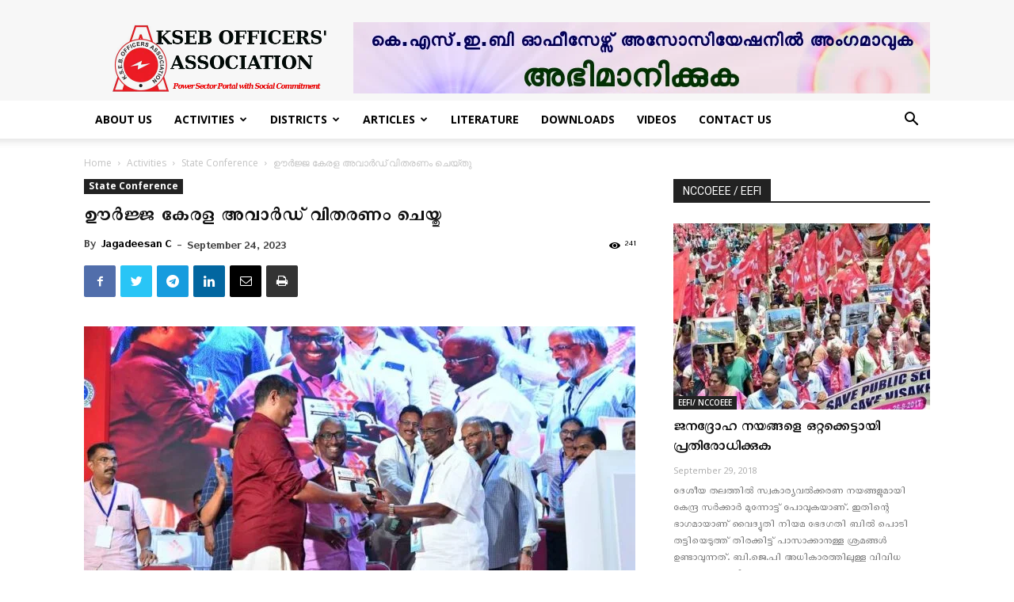

--- FILE ---
content_type: text/html; charset=UTF-8
request_url: https://kseboa.org/featured/oorjja-kerala-award-infomative-news-at-electricity-sector/
body_size: 40549
content:
<!doctype html >
<!--[if IE 8]>    <html class="ie8" lang="en"> <![endif]-->
<!--[if IE 9]>    <html class="ie9" lang="en"> <![endif]-->
<!--[if gt IE 8]><!--> <html lang="en-US"> <!--<![endif]-->
<head>
    <title>ഊർജ്ജ കേരള അവാർഡ് വിതരണം ചെയ്തു | KSEB Officers&#039; Association</title>
    <meta charset="UTF-8" />
    <meta name="viewport" content="width=device-width, initial-scale=1.0">
    <link rel="pingback" href="https://kseboa.org/xmlrpc.php" />
    <meta name='robots' content='max-image-preview:large' />
<meta property="og:image" content="https://kseboa.org/oa_uploads/2023/09/Uurjja-kerala.jpg" /><link rel="icon" type="image/png" href="https://kseboa.org/oa_uploads/2019/10/favicon.ico"><link rel="apple-touch-icon-precomposed" sizes="76x76" href="https://kseboa.org/oa_uploads/2019/10/apple-icon-76x76.png"/><link rel="apple-touch-icon-precomposed" sizes="120x120" href="https://kseboa.org/oa_uploads/2019/10/apple-icon-120x120.png"/><link rel="apple-touch-icon-precomposed" sizes="152x152" href="https://kseboa.org/oa_uploads/2019/10/apple-icon-152x152.png"/><link rel="apple-touch-icon-precomposed" sizes="114x114" href="https://kseboa.org/oa_uploads/2019/10/apple-icon-114x114.png"/><link rel="apple-touch-icon-precomposed" sizes="144x144" href="https://kseboa.org/oa_uploads/2019/10/apple-icon-144x144.png"/><link rel='dns-prefetch' href='//fonts.googleapis.com' />
<link rel="alternate" type="application/rss+xml" title="KSEB Officers&#039; Association &raquo; Feed" href="https://kseboa.org/feed/" />
<link rel="alternate" type="application/rss+xml" title="KSEB Officers&#039; Association &raquo; Comments Feed" href="https://kseboa.org/comments/feed/" />
<link rel="alternate" title="oEmbed (JSON)" type="application/json+oembed" href="https://kseboa.org/wp-json/oembed/1.0/embed?url=https%3A%2F%2Fkseboa.org%2Ffeatured%2Foorjja-kerala-award-infomative-news-at-electricity-sector%2F" />
<link rel="alternate" title="oEmbed (XML)" type="text/xml+oembed" href="https://kseboa.org/wp-json/oembed/1.0/embed?url=https%3A%2F%2Fkseboa.org%2Ffeatured%2Foorjja-kerala-award-infomative-news-at-electricity-sector%2F&#038;format=xml" />
<style id='wp-img-auto-sizes-contain-inline-css' type='text/css'>
img:is([sizes=auto i],[sizes^="auto," i]){contain-intrinsic-size:3000px 1500px}
/*# sourceURL=wp-img-auto-sizes-contain-inline-css */
</style>
<link rel='stylesheet' id='formidable-css' href='https://kseboa.org/my_plugins/formidable/css/formidableforms.css?ver=218230' type='text/css' media='all' />
<style id='wp-emoji-styles-inline-css' type='text/css'>

	img.wp-smiley, img.emoji {
		display: inline !important;
		border: none !important;
		box-shadow: none !important;
		height: 1em !important;
		width: 1em !important;
		margin: 0 0.07em !important;
		vertical-align: -0.1em !important;
		background: none !important;
		padding: 0 !important;
	}
/*# sourceURL=wp-emoji-styles-inline-css */
</style>
<link rel='stylesheet' id='wp-block-library-css' href='https://kseboa.org/kseboa/css/dist/block-library/style.min.css?ver=6.9' type='text/css' media='all' />
<style id='wp-block-image-inline-css' type='text/css'>
.wp-block-image>a,.wp-block-image>figure>a{display:inline-block}.wp-block-image img{box-sizing:border-box;height:auto;max-width:100%;vertical-align:bottom}@media not (prefers-reduced-motion){.wp-block-image img.hide{visibility:hidden}.wp-block-image img.show{animation:show-content-image .4s}}.wp-block-image[style*=border-radius] img,.wp-block-image[style*=border-radius]>a{border-radius:inherit}.wp-block-image.has-custom-border img{box-sizing:border-box}.wp-block-image.aligncenter{text-align:center}.wp-block-image.alignfull>a,.wp-block-image.alignwide>a{width:100%}.wp-block-image.alignfull img,.wp-block-image.alignwide img{height:auto;width:100%}.wp-block-image .aligncenter,.wp-block-image .alignleft,.wp-block-image .alignright,.wp-block-image.aligncenter,.wp-block-image.alignleft,.wp-block-image.alignright{display:table}.wp-block-image .aligncenter>figcaption,.wp-block-image .alignleft>figcaption,.wp-block-image .alignright>figcaption,.wp-block-image.aligncenter>figcaption,.wp-block-image.alignleft>figcaption,.wp-block-image.alignright>figcaption{caption-side:bottom;display:table-caption}.wp-block-image .alignleft{float:left;margin:.5em 1em .5em 0}.wp-block-image .alignright{float:right;margin:.5em 0 .5em 1em}.wp-block-image .aligncenter{margin-left:auto;margin-right:auto}.wp-block-image :where(figcaption){margin-bottom:1em;margin-top:.5em}.wp-block-image.is-style-circle-mask img{border-radius:9999px}@supports ((-webkit-mask-image:none) or (mask-image:none)) or (-webkit-mask-image:none){.wp-block-image.is-style-circle-mask img{border-radius:0;-webkit-mask-image:url('data:image/svg+xml;utf8,<svg viewBox="0 0 100 100" xmlns="http://www.w3.org/2000/svg"><circle cx="50" cy="50" r="50"/></svg>');mask-image:url('data:image/svg+xml;utf8,<svg viewBox="0 0 100 100" xmlns="http://www.w3.org/2000/svg"><circle cx="50" cy="50" r="50"/></svg>');mask-mode:alpha;-webkit-mask-position:center;mask-position:center;-webkit-mask-repeat:no-repeat;mask-repeat:no-repeat;-webkit-mask-size:contain;mask-size:contain}}:root :where(.wp-block-image.is-style-rounded img,.wp-block-image .is-style-rounded img){border-radius:9999px}.wp-block-image figure{margin:0}.wp-lightbox-container{display:flex;flex-direction:column;position:relative}.wp-lightbox-container img{cursor:zoom-in}.wp-lightbox-container img:hover+button{opacity:1}.wp-lightbox-container button{align-items:center;backdrop-filter:blur(16px) saturate(180%);background-color:#5a5a5a40;border:none;border-radius:4px;cursor:zoom-in;display:flex;height:20px;justify-content:center;opacity:0;padding:0;position:absolute;right:16px;text-align:center;top:16px;width:20px;z-index:100}@media not (prefers-reduced-motion){.wp-lightbox-container button{transition:opacity .2s ease}}.wp-lightbox-container button:focus-visible{outline:3px auto #5a5a5a40;outline:3px auto -webkit-focus-ring-color;outline-offset:3px}.wp-lightbox-container button:hover{cursor:pointer;opacity:1}.wp-lightbox-container button:focus{opacity:1}.wp-lightbox-container button:focus,.wp-lightbox-container button:hover,.wp-lightbox-container button:not(:hover):not(:active):not(.has-background){background-color:#5a5a5a40;border:none}.wp-lightbox-overlay{box-sizing:border-box;cursor:zoom-out;height:100vh;left:0;overflow:hidden;position:fixed;top:0;visibility:hidden;width:100%;z-index:100000}.wp-lightbox-overlay .close-button{align-items:center;cursor:pointer;display:flex;justify-content:center;min-height:40px;min-width:40px;padding:0;position:absolute;right:calc(env(safe-area-inset-right) + 16px);top:calc(env(safe-area-inset-top) + 16px);z-index:5000000}.wp-lightbox-overlay .close-button:focus,.wp-lightbox-overlay .close-button:hover,.wp-lightbox-overlay .close-button:not(:hover):not(:active):not(.has-background){background:none;border:none}.wp-lightbox-overlay .lightbox-image-container{height:var(--wp--lightbox-container-height);left:50%;overflow:hidden;position:absolute;top:50%;transform:translate(-50%,-50%);transform-origin:top left;width:var(--wp--lightbox-container-width);z-index:9999999999}.wp-lightbox-overlay .wp-block-image{align-items:center;box-sizing:border-box;display:flex;height:100%;justify-content:center;margin:0;position:relative;transform-origin:0 0;width:100%;z-index:3000000}.wp-lightbox-overlay .wp-block-image img{height:var(--wp--lightbox-image-height);min-height:var(--wp--lightbox-image-height);min-width:var(--wp--lightbox-image-width);width:var(--wp--lightbox-image-width)}.wp-lightbox-overlay .wp-block-image figcaption{display:none}.wp-lightbox-overlay button{background:none;border:none}.wp-lightbox-overlay .scrim{background-color:#fff;height:100%;opacity:.9;position:absolute;width:100%;z-index:2000000}.wp-lightbox-overlay.active{visibility:visible}@media not (prefers-reduced-motion){.wp-lightbox-overlay.active{animation:turn-on-visibility .25s both}.wp-lightbox-overlay.active img{animation:turn-on-visibility .35s both}.wp-lightbox-overlay.show-closing-animation:not(.active){animation:turn-off-visibility .35s both}.wp-lightbox-overlay.show-closing-animation:not(.active) img{animation:turn-off-visibility .25s both}.wp-lightbox-overlay.zoom.active{animation:none;opacity:1;visibility:visible}.wp-lightbox-overlay.zoom.active .lightbox-image-container{animation:lightbox-zoom-in .4s}.wp-lightbox-overlay.zoom.active .lightbox-image-container img{animation:none}.wp-lightbox-overlay.zoom.active .scrim{animation:turn-on-visibility .4s forwards}.wp-lightbox-overlay.zoom.show-closing-animation:not(.active){animation:none}.wp-lightbox-overlay.zoom.show-closing-animation:not(.active) .lightbox-image-container{animation:lightbox-zoom-out .4s}.wp-lightbox-overlay.zoom.show-closing-animation:not(.active) .lightbox-image-container img{animation:none}.wp-lightbox-overlay.zoom.show-closing-animation:not(.active) .scrim{animation:turn-off-visibility .4s forwards}}@keyframes show-content-image{0%{visibility:hidden}99%{visibility:hidden}to{visibility:visible}}@keyframes turn-on-visibility{0%{opacity:0}to{opacity:1}}@keyframes turn-off-visibility{0%{opacity:1;visibility:visible}99%{opacity:0;visibility:visible}to{opacity:0;visibility:hidden}}@keyframes lightbox-zoom-in{0%{transform:translate(calc((-100vw + var(--wp--lightbox-scrollbar-width))/2 + var(--wp--lightbox-initial-left-position)),calc(-50vh + var(--wp--lightbox-initial-top-position))) scale(var(--wp--lightbox-scale))}to{transform:translate(-50%,-50%) scale(1)}}@keyframes lightbox-zoom-out{0%{transform:translate(-50%,-50%) scale(1);visibility:visible}99%{visibility:visible}to{transform:translate(calc((-100vw + var(--wp--lightbox-scrollbar-width))/2 + var(--wp--lightbox-initial-left-position)),calc(-50vh + var(--wp--lightbox-initial-top-position))) scale(var(--wp--lightbox-scale));visibility:hidden}}
/*# sourceURL=https://kseboa.org/kseboa/blocks/image/style.min.css */
</style>
<style id='wp-block-paragraph-inline-css' type='text/css'>
.is-small-text{font-size:.875em}.is-regular-text{font-size:1em}.is-large-text{font-size:2.25em}.is-larger-text{font-size:3em}.has-drop-cap:not(:focus):first-letter{float:left;font-size:8.4em;font-style:normal;font-weight:100;line-height:.68;margin:.05em .1em 0 0;text-transform:uppercase}body.rtl .has-drop-cap:not(:focus):first-letter{float:none;margin-left:.1em}p.has-drop-cap.has-background{overflow:hidden}:root :where(p.has-background){padding:1.25em 2.375em}:where(p.has-text-color:not(.has-link-color)) a{color:inherit}p.has-text-align-left[style*="writing-mode:vertical-lr"],p.has-text-align-right[style*="writing-mode:vertical-rl"]{rotate:180deg}
/*# sourceURL=https://kseboa.org/kseboa/blocks/paragraph/style.min.css */
</style>
<style id='global-styles-inline-css' type='text/css'>
:root{--wp--preset--aspect-ratio--square: 1;--wp--preset--aspect-ratio--4-3: 4/3;--wp--preset--aspect-ratio--3-4: 3/4;--wp--preset--aspect-ratio--3-2: 3/2;--wp--preset--aspect-ratio--2-3: 2/3;--wp--preset--aspect-ratio--16-9: 16/9;--wp--preset--aspect-ratio--9-16: 9/16;--wp--preset--color--black: #000000;--wp--preset--color--cyan-bluish-gray: #abb8c3;--wp--preset--color--white: #ffffff;--wp--preset--color--pale-pink: #f78da7;--wp--preset--color--vivid-red: #cf2e2e;--wp--preset--color--luminous-vivid-orange: #ff6900;--wp--preset--color--luminous-vivid-amber: #fcb900;--wp--preset--color--light-green-cyan: #7bdcb5;--wp--preset--color--vivid-green-cyan: #00d084;--wp--preset--color--pale-cyan-blue: #8ed1fc;--wp--preset--color--vivid-cyan-blue: #0693e3;--wp--preset--color--vivid-purple: #9b51e0;--wp--preset--gradient--vivid-cyan-blue-to-vivid-purple: linear-gradient(135deg,rgb(6,147,227) 0%,rgb(155,81,224) 100%);--wp--preset--gradient--light-green-cyan-to-vivid-green-cyan: linear-gradient(135deg,rgb(122,220,180) 0%,rgb(0,208,130) 100%);--wp--preset--gradient--luminous-vivid-amber-to-luminous-vivid-orange: linear-gradient(135deg,rgb(252,185,0) 0%,rgb(255,105,0) 100%);--wp--preset--gradient--luminous-vivid-orange-to-vivid-red: linear-gradient(135deg,rgb(255,105,0) 0%,rgb(207,46,46) 100%);--wp--preset--gradient--very-light-gray-to-cyan-bluish-gray: linear-gradient(135deg,rgb(238,238,238) 0%,rgb(169,184,195) 100%);--wp--preset--gradient--cool-to-warm-spectrum: linear-gradient(135deg,rgb(74,234,220) 0%,rgb(151,120,209) 20%,rgb(207,42,186) 40%,rgb(238,44,130) 60%,rgb(251,105,98) 80%,rgb(254,248,76) 100%);--wp--preset--gradient--blush-light-purple: linear-gradient(135deg,rgb(255,206,236) 0%,rgb(152,150,240) 100%);--wp--preset--gradient--blush-bordeaux: linear-gradient(135deg,rgb(254,205,165) 0%,rgb(254,45,45) 50%,rgb(107,0,62) 100%);--wp--preset--gradient--luminous-dusk: linear-gradient(135deg,rgb(255,203,112) 0%,rgb(199,81,192) 50%,rgb(65,88,208) 100%);--wp--preset--gradient--pale-ocean: linear-gradient(135deg,rgb(255,245,203) 0%,rgb(182,227,212) 50%,rgb(51,167,181) 100%);--wp--preset--gradient--electric-grass: linear-gradient(135deg,rgb(202,248,128) 0%,rgb(113,206,126) 100%);--wp--preset--gradient--midnight: linear-gradient(135deg,rgb(2,3,129) 0%,rgb(40,116,252) 100%);--wp--preset--font-size--small: 13px;--wp--preset--font-size--medium: 20px;--wp--preset--font-size--large: 36px;--wp--preset--font-size--x-large: 42px;--wp--preset--spacing--20: 0.44rem;--wp--preset--spacing--30: 0.67rem;--wp--preset--spacing--40: 1rem;--wp--preset--spacing--50: 1.5rem;--wp--preset--spacing--60: 2.25rem;--wp--preset--spacing--70: 3.38rem;--wp--preset--spacing--80: 5.06rem;--wp--preset--shadow--natural: 6px 6px 9px rgba(0, 0, 0, 0.2);--wp--preset--shadow--deep: 12px 12px 50px rgba(0, 0, 0, 0.4);--wp--preset--shadow--sharp: 6px 6px 0px rgba(0, 0, 0, 0.2);--wp--preset--shadow--outlined: 6px 6px 0px -3px rgb(255, 255, 255), 6px 6px rgb(0, 0, 0);--wp--preset--shadow--crisp: 6px 6px 0px rgb(0, 0, 0);}:where(.is-layout-flex){gap: 0.5em;}:where(.is-layout-grid){gap: 0.5em;}body .is-layout-flex{display: flex;}.is-layout-flex{flex-wrap: wrap;align-items: center;}.is-layout-flex > :is(*, div){margin: 0;}body .is-layout-grid{display: grid;}.is-layout-grid > :is(*, div){margin: 0;}:where(.wp-block-columns.is-layout-flex){gap: 2em;}:where(.wp-block-columns.is-layout-grid){gap: 2em;}:where(.wp-block-post-template.is-layout-flex){gap: 1.25em;}:where(.wp-block-post-template.is-layout-grid){gap: 1.25em;}.has-black-color{color: var(--wp--preset--color--black) !important;}.has-cyan-bluish-gray-color{color: var(--wp--preset--color--cyan-bluish-gray) !important;}.has-white-color{color: var(--wp--preset--color--white) !important;}.has-pale-pink-color{color: var(--wp--preset--color--pale-pink) !important;}.has-vivid-red-color{color: var(--wp--preset--color--vivid-red) !important;}.has-luminous-vivid-orange-color{color: var(--wp--preset--color--luminous-vivid-orange) !important;}.has-luminous-vivid-amber-color{color: var(--wp--preset--color--luminous-vivid-amber) !important;}.has-light-green-cyan-color{color: var(--wp--preset--color--light-green-cyan) !important;}.has-vivid-green-cyan-color{color: var(--wp--preset--color--vivid-green-cyan) !important;}.has-pale-cyan-blue-color{color: var(--wp--preset--color--pale-cyan-blue) !important;}.has-vivid-cyan-blue-color{color: var(--wp--preset--color--vivid-cyan-blue) !important;}.has-vivid-purple-color{color: var(--wp--preset--color--vivid-purple) !important;}.has-black-background-color{background-color: var(--wp--preset--color--black) !important;}.has-cyan-bluish-gray-background-color{background-color: var(--wp--preset--color--cyan-bluish-gray) !important;}.has-white-background-color{background-color: var(--wp--preset--color--white) !important;}.has-pale-pink-background-color{background-color: var(--wp--preset--color--pale-pink) !important;}.has-vivid-red-background-color{background-color: var(--wp--preset--color--vivid-red) !important;}.has-luminous-vivid-orange-background-color{background-color: var(--wp--preset--color--luminous-vivid-orange) !important;}.has-luminous-vivid-amber-background-color{background-color: var(--wp--preset--color--luminous-vivid-amber) !important;}.has-light-green-cyan-background-color{background-color: var(--wp--preset--color--light-green-cyan) !important;}.has-vivid-green-cyan-background-color{background-color: var(--wp--preset--color--vivid-green-cyan) !important;}.has-pale-cyan-blue-background-color{background-color: var(--wp--preset--color--pale-cyan-blue) !important;}.has-vivid-cyan-blue-background-color{background-color: var(--wp--preset--color--vivid-cyan-blue) !important;}.has-vivid-purple-background-color{background-color: var(--wp--preset--color--vivid-purple) !important;}.has-black-border-color{border-color: var(--wp--preset--color--black) !important;}.has-cyan-bluish-gray-border-color{border-color: var(--wp--preset--color--cyan-bluish-gray) !important;}.has-white-border-color{border-color: var(--wp--preset--color--white) !important;}.has-pale-pink-border-color{border-color: var(--wp--preset--color--pale-pink) !important;}.has-vivid-red-border-color{border-color: var(--wp--preset--color--vivid-red) !important;}.has-luminous-vivid-orange-border-color{border-color: var(--wp--preset--color--luminous-vivid-orange) !important;}.has-luminous-vivid-amber-border-color{border-color: var(--wp--preset--color--luminous-vivid-amber) !important;}.has-light-green-cyan-border-color{border-color: var(--wp--preset--color--light-green-cyan) !important;}.has-vivid-green-cyan-border-color{border-color: var(--wp--preset--color--vivid-green-cyan) !important;}.has-pale-cyan-blue-border-color{border-color: var(--wp--preset--color--pale-cyan-blue) !important;}.has-vivid-cyan-blue-border-color{border-color: var(--wp--preset--color--vivid-cyan-blue) !important;}.has-vivid-purple-border-color{border-color: var(--wp--preset--color--vivid-purple) !important;}.has-vivid-cyan-blue-to-vivid-purple-gradient-background{background: var(--wp--preset--gradient--vivid-cyan-blue-to-vivid-purple) !important;}.has-light-green-cyan-to-vivid-green-cyan-gradient-background{background: var(--wp--preset--gradient--light-green-cyan-to-vivid-green-cyan) !important;}.has-luminous-vivid-amber-to-luminous-vivid-orange-gradient-background{background: var(--wp--preset--gradient--luminous-vivid-amber-to-luminous-vivid-orange) !important;}.has-luminous-vivid-orange-to-vivid-red-gradient-background{background: var(--wp--preset--gradient--luminous-vivid-orange-to-vivid-red) !important;}.has-very-light-gray-to-cyan-bluish-gray-gradient-background{background: var(--wp--preset--gradient--very-light-gray-to-cyan-bluish-gray) !important;}.has-cool-to-warm-spectrum-gradient-background{background: var(--wp--preset--gradient--cool-to-warm-spectrum) !important;}.has-blush-light-purple-gradient-background{background: var(--wp--preset--gradient--blush-light-purple) !important;}.has-blush-bordeaux-gradient-background{background: var(--wp--preset--gradient--blush-bordeaux) !important;}.has-luminous-dusk-gradient-background{background: var(--wp--preset--gradient--luminous-dusk) !important;}.has-pale-ocean-gradient-background{background: var(--wp--preset--gradient--pale-ocean) !important;}.has-electric-grass-gradient-background{background: var(--wp--preset--gradient--electric-grass) !important;}.has-midnight-gradient-background{background: var(--wp--preset--gradient--midnight) !important;}.has-small-font-size{font-size: var(--wp--preset--font-size--small) !important;}.has-medium-font-size{font-size: var(--wp--preset--font-size--medium) !important;}.has-large-font-size{font-size: var(--wp--preset--font-size--large) !important;}.has-x-large-font-size{font-size: var(--wp--preset--font-size--x-large) !important;}
/*# sourceURL=global-styles-inline-css */
</style>

<link rel='stylesheet' id='my-custom-block-frontend-css-css' href='https://kseboa.org/my_plugins/wpdm-gutenberg-blocks/build/style.css?ver=6.9' type='text/css' media='all' />
<style id='classic-theme-styles-inline-css' type='text/css'>
/*! This file is auto-generated */
.wp-block-button__link{color:#fff;background-color:#32373c;border-radius:9999px;box-shadow:none;text-decoration:none;padding:calc(.667em + 2px) calc(1.333em + 2px);font-size:1.125em}.wp-block-file__button{background:#32373c;color:#fff;text-decoration:none}
/*# sourceURL=/wp-includes/css/classic-themes.min.css */
</style>
<link rel='stylesheet' id='wpdm-fonticon-css' href='https://kseboa.org/my_plugins/download-manager/assets/wpdm-iconfont/css/wpdm-icons.css?ver=6.9' type='text/css' media='all' />
<link rel='stylesheet' id='wpdm-front-css' href='https://kseboa.org/my_plugins/download-manager/assets/css/front.min.css?ver=6.9' type='text/css' media='all' />
<link rel='stylesheet' id='google-fonts-style-css' href='https://fonts.googleapis.com/css?family=Open+Sans%3A300italic%2C400%2C400italic%2C600%2C600italic%2C700%2C300%7CRoboto%3A300%2C400%2C400italic%2C500%2C500italic%2C700%2C900&#038;subset=devanagari&#038;ver=9.0.1' type='text/css' media='all' />
<link rel='stylesheet' id='td-theme-css' href='https://kseboa.org/kseboa_template/oa-style.css?ver=9.0.1' type='text/css' media='all' />
<link rel='stylesheet' id='td-theme-demo-style-css' href='https://kseboa.org/kseboa_template/includes/demos/tech/demo_style.css?ver=9.0.1' type='text/css' media='all' />
<script type="text/javascript" src="//kseboa.org/my_plugins/wp-hide-security-enhancer/assets/js/devtools-detect.js?ver=2.6.1" id="devtools-detect-js"></script>
<script type="text/javascript" src="https://kseboa.org/kseboa/js/jquery/jquery.min.js?ver=3.7.1" id="jquery-core-js"></script>
<script type="text/javascript" src="https://kseboa.org/kseboa/js/jquery/jquery-migrate.min.js?ver=3.4.1" id="jquery-migrate-js"></script>
<script type="text/javascript" src="https://kseboa.org/my_plugins/download-manager/assets/js/wpdm.min.js?ver=6.9" id="wpdm-frontend-js-js"></script>
<script type="text/javascript" id="wpdm-frontjs-js-extra">
/* <![CDATA[ */
var wpdm_url = {"home":"https://kseboa.org/","site":"https://kseboa.org/","ajax":"https://kseboa.org/oa-login/admin-ajax.php"};
var wpdm_js = {"spinner":"\u003Ci class=\"wpdm-icon wpdm-sun wpdm-spin\"\u003E\u003C/i\u003E","client_id":"cfc37f0a2a074fd71131fe19d8817258"};
var wpdm_strings = {"pass_var":"Password Verified!","pass_var_q":"Please click following button to start download.","start_dl":"Start Download"};
//# sourceURL=wpdm-frontjs-js-extra
/* ]]> */
</script>
<script type="text/javascript" src="https://kseboa.org/my_plugins/download-manager/assets/js/front.min.js?ver=3.3.08" id="wpdm-frontjs-js"></script>
<link rel="https://api.w.org/" href="https://kseboa.org/wp-json/" /><link rel="alternate" title="JSON" type="application/json" href="https://kseboa.org/wp-json/wp/v2/posts/4886" /><link rel="EditURI" type="application/rsd+xml" title="RSD" href="https://kseboa.org/xmlrpc.php?rsd" />
<meta name="generator" content="WordPress 6.9" />
<link rel="canonical" href="https://kseboa.org/featured/oorjja-kerala-award-infomative-news-at-electricity-sector/" />
<link rel='shortlink' href='https://kseboa.org/?p=4886' />
<!--[if lt IE 9]><script src="https://cdnjs.cloudflare.com/ajax/libs/html5shiv/3.7.3/html5shiv.js"></script><![endif]-->
    
<!-- JS generated by theme -->

<script>
    
    

	    var tdBlocksArray = []; //here we store all the items for the current page

	    //td_block class - each ajax block uses a object of this class for requests
	    function tdBlock() {
		    this.id = '';
		    this.block_type = 1; //block type id (1-234 etc)
		    this.atts = '';
		    this.td_column_number = '';
		    this.td_current_page = 1; //
		    this.post_count = 0; //from wp
		    this.found_posts = 0; //from wp
		    this.max_num_pages = 0; //from wp
		    this.td_filter_value = ''; //current live filter value
		    this.is_ajax_running = false;
		    this.td_user_action = ''; // load more or infinite loader (used by the animation)
		    this.header_color = '';
		    this.ajax_pagination_infinite_stop = ''; //show load more at page x
	    }


        // td_js_generator - mini detector
        (function(){
            var htmlTag = document.getElementsByTagName("html")[0];

	        if ( navigator.userAgent.indexOf("MSIE 10.0") > -1 ) {
                htmlTag.className += ' ie10';
            }

            if ( !!navigator.userAgent.match(/Trident.*rv\:11\./) ) {
                htmlTag.className += ' ie11';
            }

	        if ( navigator.userAgent.indexOf("Edge") > -1 ) {
                htmlTag.className += ' ieEdge';
            }

            if ( /(iPad|iPhone|iPod)/g.test(navigator.userAgent) ) {
                htmlTag.className += ' td-md-is-ios';
            }

            var user_agent = navigator.userAgent.toLowerCase();
            if ( user_agent.indexOf("android") > -1 ) {
                htmlTag.className += ' td-md-is-android';
            }

            if ( -1 !== navigator.userAgent.indexOf('Mac OS X')  ) {
                htmlTag.className += ' td-md-is-os-x';
            }

            if ( /chrom(e|ium)/.test(navigator.userAgent.toLowerCase()) ) {
               htmlTag.className += ' td-md-is-chrome';
            }

            if ( -1 !== navigator.userAgent.indexOf('Firefox') ) {
                htmlTag.className += ' td-md-is-firefox';
            }

            if ( -1 !== navigator.userAgent.indexOf('Safari') && -1 === navigator.userAgent.indexOf('Chrome') ) {
                htmlTag.className += ' td-md-is-safari';
            }

            if( -1 !== navigator.userAgent.indexOf('IEMobile') ){
                htmlTag.className += ' td-md-is-iemobile';
            }

        })();




        var tdLocalCache = {};

        ( function () {
            "use strict";

            tdLocalCache = {
                data: {},
                remove: function (resource_id) {
                    delete tdLocalCache.data[resource_id];
                },
                exist: function (resource_id) {
                    return tdLocalCache.data.hasOwnProperty(resource_id) && tdLocalCache.data[resource_id] !== null;
                },
                get: function (resource_id) {
                    return tdLocalCache.data[resource_id];
                },
                set: function (resource_id, cachedData) {
                    tdLocalCache.remove(resource_id);
                    tdLocalCache.data[resource_id] = cachedData;
                }
            };
        })();

    
    
var td_viewport_interval_list=[{"limitBottom":767,"sidebarWidth":228},{"limitBottom":1018,"sidebarWidth":300},{"limitBottom":1140,"sidebarWidth":324}];
var td_animation_stack_effect="type0";
var tds_animation_stack=true;
var td_animation_stack_specific_selectors=".entry-thumb, img";
var td_animation_stack_general_selectors=".td-animation-stack img, .td-animation-stack .entry-thumb, .post img";
var td_ajax_url="https:\/\/kseboa.org\/oa-login\/admin-ajax.php?td_theme_name=Newspaper&v=9.0.1";
var td_get_template_directory_uri="https:\/\/kseboa.org\/kseboa_template";
var tds_snap_menu="smart_snap_always";
var tds_logo_on_sticky="show_header_logo";
var tds_header_style="";
var td_please_wait="Please wait...";
var td_email_user_pass_incorrect="User or password incorrect!";
var td_email_user_incorrect="Email or username incorrect!";
var td_email_incorrect="Email incorrect!";
var tds_more_articles_on_post_enable="show";
var tds_more_articles_on_post_time_to_wait="";
var tds_more_articles_on_post_pages_distance_from_top=0;
var tds_theme_color_site_wide="#4ac5db";
var tds_smart_sidebar="enabled";
var tdThemeName="Newspaper";
var td_magnific_popup_translation_tPrev="Previous (Left arrow key)";
var td_magnific_popup_translation_tNext="Next (Right arrow key)";
var td_magnific_popup_translation_tCounter="%curr% of %total%";
var td_magnific_popup_translation_ajax_tError="The content from %url% could not be loaded.";
var td_magnific_popup_translation_image_tError="The image #%curr% could not be loaded.";
var tdDateNamesI18n={"month_names":["January","February","March","April","May","June","July","August","September","October","November","December"],"month_names_short":["Jan","Feb","Mar","Apr","May","Jun","Jul","Aug","Sep","Oct","Nov","Dec"],"day_names":["Sunday","Monday","Tuesday","Wednesday","Thursday","Friday","Saturday"],"day_names_short":["Sun","Mon","Tue","Wed","Thu","Fri","Sat"]};
var td_ad_background_click_link="";
var td_ad_background_click_target="";
</script>


<!-- Header style compiled by theme -->

<style>
    

                                    @font-face {
                                      font-family: "Rachana-Regular";
                                      src: local("Rachana-Regular"), url("https://kseboa.org/oa_uploads/2019/11/Rachana-Regular.woff") format("woff");
                                    }
                                
                                    @font-face {
                                      font-family: "Rachana-Bold";
                                      src: local("Rachana-Bold"), url("https://kseboa.org/oa_uploads/2019/11/Rachana-Bold.woff") format("woff");
                                    }
                                
.td-header-wrap .black-menu .sf-menu > .current-menu-item > a,
    .td-header-wrap .black-menu .sf-menu > .current-menu-ancestor > a,
    .td-header-wrap .black-menu .sf-menu > .current-category-ancestor > a,
    .td-header-wrap .black-menu .sf-menu > li > a:hover,
    .td-header-wrap .black-menu .sf-menu > .sfHover > a,
    .td-header-style-12 .td-header-menu-wrap-full,
    .sf-menu > .current-menu-item > a:after,
    .sf-menu > .current-menu-ancestor > a:after,
    .sf-menu > .current-category-ancestor > a:after,
    .sf-menu > li:hover > a:after,
    .sf-menu > .sfHover > a:after,
    .td-header-style-12 .td-affix,
    .header-search-wrap .td-drop-down-search:after,
    .header-search-wrap .td-drop-down-search .btn:hover,
    input[type=submit]:hover,
    .td-read-more a,
    .td-post-category:hover,
    .td-grid-style-1.td-hover-1 .td-big-grid-post:hover .td-post-category,
    .td-grid-style-5.td-hover-1 .td-big-grid-post:hover .td-post-category,
    .td_top_authors .td-active .td-author-post-count,
    .td_top_authors .td-active .td-author-comments-count,
    .td_top_authors .td_mod_wrap:hover .td-author-post-count,
    .td_top_authors .td_mod_wrap:hover .td-author-comments-count,
    .td-404-sub-sub-title a:hover,
    .td-search-form-widget .wpb_button:hover,
    .td-rating-bar-wrap div,
    .td_category_template_3 .td-current-sub-category,
    .dropcap,
    .td_wrapper_video_playlist .td_video_controls_playlist_wrapper,
    .wpb_default,
    .wpb_default:hover,
    .td-left-smart-list:hover,
    .td-right-smart-list:hover,
    .woocommerce-checkout .woocommerce input.button:hover,
    .woocommerce-page .woocommerce a.button:hover,
    .woocommerce-account div.woocommerce .button:hover,
    #bbpress-forums button:hover,
    .bbp_widget_login .button:hover,
    .td-footer-wrapper .td-post-category,
    .td-footer-wrapper .widget_product_search input[type="submit"]:hover,
    .woocommerce .product a.button:hover,
    .woocommerce .product #respond input#submit:hover,
    .woocommerce .checkout input#place_order:hover,
    .woocommerce .woocommerce.widget .button:hover,
    .single-product .product .summary .cart .button:hover,
    .woocommerce-cart .woocommerce table.cart .button:hover,
    .woocommerce-cart .woocommerce .shipping-calculator-form .button:hover,
    .td-next-prev-wrap a:hover,
    .td-load-more-wrap a:hover,
    .td-post-small-box a:hover,
    .page-nav .current,
    .page-nav:first-child > div,
    .td_category_template_8 .td-category-header .td-category a.td-current-sub-category,
    .td_category_template_4 .td-category-siblings .td-category a:hover,
    #bbpress-forums .bbp-pagination .current,
    #bbpress-forums #bbp-single-user-details #bbp-user-navigation li.current a,
    .td-theme-slider:hover .slide-meta-cat a,
    a.vc_btn-black:hover,
    .td-trending-now-wrapper:hover .td-trending-now-title,
    .td-scroll-up,
    .td-smart-list-button:hover,
    .td-weather-information:before,
    .td-weather-week:before,
    .td_block_exchange .td-exchange-header:before,
    .td_block_big_grid_9.td-grid-style-1 .td-post-category,
    .td_block_big_grid_9.td-grid-style-5 .td-post-category,
    .td-grid-style-6.td-hover-1 .td-module-thumb:after,
    .td-pulldown-syle-2 .td-subcat-dropdown ul:after,
    .td_block_template_9 .td-block-title:after,
    .td_block_template_15 .td-block-title:before,
    div.wpforms-container .wpforms-form div.wpforms-submit-container button[type=submit] {
        background-color: #4ac5db;
    }

    .td_block_template_4 .td-related-title .td-cur-simple-item:before {
        border-color: #4ac5db transparent transparent transparent !important;
    }

    .woocommerce .woocommerce-message .button:hover,
    .woocommerce .woocommerce-error .button:hover,
    .woocommerce .woocommerce-info .button:hover {
        background-color: #4ac5db !important;
    }
    
    
    .td_block_template_4 .td-related-title .td-cur-simple-item,
    .td_block_template_3 .td-related-title .td-cur-simple-item,
    .td_block_template_9 .td-related-title:after {
        background-color: #4ac5db;
    }

    .woocommerce .product .onsale,
    .woocommerce.widget .ui-slider .ui-slider-handle {
        background: none #4ac5db;
    }

    .woocommerce.widget.widget_layered_nav_filters ul li a {
        background: none repeat scroll 0 0 #4ac5db !important;
    }

    a,
    cite a:hover,
    .td_mega_menu_sub_cats .cur-sub-cat,
    .td-mega-span h3 a:hover,
    .td_mod_mega_menu:hover .entry-title a,
    .header-search-wrap .result-msg a:hover,
    .td-header-top-menu .td-drop-down-search .td_module_wrap:hover .entry-title a,
    .td-header-top-menu .td-icon-search:hover,
    .td-header-wrap .result-msg a:hover,
    .top-header-menu li a:hover,
    .top-header-menu .current-menu-item > a,
    .top-header-menu .current-menu-ancestor > a,
    .top-header-menu .current-category-ancestor > a,
    .td-social-icon-wrap > a:hover,
    .td-header-sp-top-widget .td-social-icon-wrap a:hover,
    .td-page-content blockquote p,
    .td-post-content blockquote p,
    .mce-content-body blockquote p,
    .comment-content blockquote p,
    .wpb_text_column blockquote p,
    .td_block_text_with_title blockquote p,
    .td_module_wrap:hover .entry-title a,
    .td-subcat-filter .td-subcat-list a:hover,
    .td-subcat-filter .td-subcat-dropdown a:hover,
    .td_quote_on_blocks,
    .dropcap2,
    .dropcap3,
    .td_top_authors .td-active .td-authors-name a,
    .td_top_authors .td_mod_wrap:hover .td-authors-name a,
    .td-post-next-prev-content a:hover,
    .author-box-wrap .td-author-social a:hover,
    .td-author-name a:hover,
    .td-author-url a:hover,
    .td_mod_related_posts:hover h3 > a,
    .td-post-template-11 .td-related-title .td-related-left:hover,
    .td-post-template-11 .td-related-title .td-related-right:hover,
    .td-post-template-11 .td-related-title .td-cur-simple-item,
    .td-post-template-11 .td_block_related_posts .td-next-prev-wrap a:hover,
    .comment-reply-link:hover,
    .logged-in-as a:hover,
    #cancel-comment-reply-link:hover,
    .td-search-query,
    .td-category-header .td-pulldown-category-filter-link:hover,
    .td-category-siblings .td-subcat-dropdown a:hover,
    .td-category-siblings .td-subcat-dropdown a.td-current-sub-category,
    .widget a:hover,
    .td_wp_recentcomments a:hover,
    .archive .widget_archive .current,
    .archive .widget_archive .current a,
    .widget_calendar tfoot a:hover,
    .woocommerce a.added_to_cart:hover,
    .woocommerce-account .woocommerce-MyAccount-navigation a:hover,
    #bbpress-forums li.bbp-header .bbp-reply-content span a:hover,
    #bbpress-forums .bbp-forum-freshness a:hover,
    #bbpress-forums .bbp-topic-freshness a:hover,
    #bbpress-forums .bbp-forums-list li a:hover,
    #bbpress-forums .bbp-forum-title:hover,
    #bbpress-forums .bbp-topic-permalink:hover,
    #bbpress-forums .bbp-topic-started-by a:hover,
    #bbpress-forums .bbp-topic-started-in a:hover,
    #bbpress-forums .bbp-body .super-sticky li.bbp-topic-title .bbp-topic-permalink,
    #bbpress-forums .bbp-body .sticky li.bbp-topic-title .bbp-topic-permalink,
    .widget_display_replies .bbp-author-name,
    .widget_display_topics .bbp-author-name,
    .footer-text-wrap .footer-email-wrap a,
    .td-subfooter-menu li a:hover,
    .footer-social-wrap a:hover,
    a.vc_btn-black:hover,
    .td-smart-list-dropdown-wrap .td-smart-list-button:hover,
    .td_module_17 .td-read-more a:hover,
    .td_module_18 .td-read-more a:hover,
    .td_module_19 .td-post-author-name a:hover,
    .td-instagram-user a,
    .td-pulldown-syle-2 .td-subcat-dropdown:hover .td-subcat-more span,
    .td-pulldown-syle-2 .td-subcat-dropdown:hover .td-subcat-more i,
    .td-pulldown-syle-3 .td-subcat-dropdown:hover .td-subcat-more span,
    .td-pulldown-syle-3 .td-subcat-dropdown:hover .td-subcat-more i,
    .td-block-title-wrap .td-wrapper-pulldown-filter .td-pulldown-filter-display-option:hover,
    .td-block-title-wrap .td-wrapper-pulldown-filter .td-pulldown-filter-display-option:hover i,
    .td-block-title-wrap .td-wrapper-pulldown-filter .td-pulldown-filter-link:hover,
    .td-block-title-wrap .td-wrapper-pulldown-filter .td-pulldown-filter-item .td-cur-simple-item,
    .td_block_template_2 .td-related-title .td-cur-simple-item,
    .td_block_template_5 .td-related-title .td-cur-simple-item,
    .td_block_template_6 .td-related-title .td-cur-simple-item,
    .td_block_template_7 .td-related-title .td-cur-simple-item,
    .td_block_template_8 .td-related-title .td-cur-simple-item,
    .td_block_template_9 .td-related-title .td-cur-simple-item,
    .td_block_template_10 .td-related-title .td-cur-simple-item,
    .td_block_template_11 .td-related-title .td-cur-simple-item,
    .td_block_template_12 .td-related-title .td-cur-simple-item,
    .td_block_template_13 .td-related-title .td-cur-simple-item,
    .td_block_template_14 .td-related-title .td-cur-simple-item,
    .td_block_template_15 .td-related-title .td-cur-simple-item,
    .td_block_template_16 .td-related-title .td-cur-simple-item,
    .td_block_template_17 .td-related-title .td-cur-simple-item,
    .td-theme-wrap .sf-menu ul .td-menu-item > a:hover,
    .td-theme-wrap .sf-menu ul .sfHover > a,
    .td-theme-wrap .sf-menu ul .current-menu-ancestor > a,
    .td-theme-wrap .sf-menu ul .current-category-ancestor > a,
    .td-theme-wrap .sf-menu ul .current-menu-item > a,
    .td_outlined_btn {
        color: #4ac5db;
    }

    a.vc_btn-black.vc_btn_square_outlined:hover,
    a.vc_btn-black.vc_btn_outlined:hover,
    .td-mega-menu-page .wpb_content_element ul li a:hover,
    .td-theme-wrap .td-aj-search-results .td_module_wrap:hover .entry-title a,
    .td-theme-wrap .header-search-wrap .result-msg a:hover {
        color: #4ac5db !important;
    }

    .td-next-prev-wrap a:hover,
    .td-load-more-wrap a:hover,
    .td-post-small-box a:hover,
    .page-nav .current,
    .page-nav:first-child > div,
    .td_category_template_8 .td-category-header .td-category a.td-current-sub-category,
    .td_category_template_4 .td-category-siblings .td-category a:hover,
    #bbpress-forums .bbp-pagination .current,
    .post .td_quote_box,
    .page .td_quote_box,
    a.vc_btn-black:hover,
    .td_block_template_5 .td-block-title > *,
    .td_outlined_btn {
        border-color: #4ac5db;
    }

    .td_wrapper_video_playlist .td_video_currently_playing:after {
        border-color: #4ac5db !important;
    }

    .header-search-wrap .td-drop-down-search:before {
        border-color: transparent transparent #4ac5db transparent;
    }

    .block-title > span,
    .block-title > a,
    .block-title > label,
    .widgettitle,
    .widgettitle:after,
    .td-trending-now-title,
    .td-trending-now-wrapper:hover .td-trending-now-title,
    .wpb_tabs li.ui-tabs-active a,
    .wpb_tabs li:hover a,
    .vc_tta-container .vc_tta-color-grey.vc_tta-tabs-position-top.vc_tta-style-classic .vc_tta-tabs-container .vc_tta-tab.vc_active > a,
    .vc_tta-container .vc_tta-color-grey.vc_tta-tabs-position-top.vc_tta-style-classic .vc_tta-tabs-container .vc_tta-tab:hover > a,
    .td_block_template_1 .td-related-title .td-cur-simple-item,
    .woocommerce .product .products h2:not(.woocommerce-loop-product__title),
    .td-subcat-filter .td-subcat-dropdown:hover .td-subcat-more, 
    .td_3D_btn,
    .td_shadow_btn,
    .td_default_btn,
    .td_round_btn, 
    .td_outlined_btn:hover {
    	background-color: #4ac5db;
    }

    .woocommerce div.product .woocommerce-tabs ul.tabs li.active {
    	background-color: #4ac5db !important;
    }

    .block-title,
    .td_block_template_1 .td-related-title,
    .wpb_tabs .wpb_tabs_nav,
    .vc_tta-container .vc_tta-color-grey.vc_tta-tabs-position-top.vc_tta-style-classic .vc_tta-tabs-container,
    .woocommerce div.product .woocommerce-tabs ul.tabs:before {
        border-color: #4ac5db;
    }
    .td_block_wrap .td-subcat-item a.td-cur-simple-item {
	    color: #4ac5db;
	}


    
    .td-grid-style-4 .entry-title
    {
        background-color: rgba(74, 197, 219, 0.7);
    }

    
    .block-title > span,
    .block-title > span > a,
    .block-title > a,
    .block-title > label,
    .widgettitle,
    .widgettitle:after,
    .td-trending-now-title,
    .td-trending-now-wrapper:hover .td-trending-now-title,
    .wpb_tabs li.ui-tabs-active a,
    .wpb_tabs li:hover a,
    .vc_tta-container .vc_tta-color-grey.vc_tta-tabs-position-top.vc_tta-style-classic .vc_tta-tabs-container .vc_tta-tab.vc_active > a,
    .vc_tta-container .vc_tta-color-grey.vc_tta-tabs-position-top.vc_tta-style-classic .vc_tta-tabs-container .vc_tta-tab:hover > a,
    .td_block_template_1 .td-related-title .td-cur-simple-item,
    .woocommerce .product .products h2:not(.woocommerce-loop-product__title),
    .td-subcat-filter .td-subcat-dropdown:hover .td-subcat-more,
    .td-weather-information:before,
    .td-weather-week:before,
    .td_block_exchange .td-exchange-header:before,
    .td-theme-wrap .td_block_template_3 .td-block-title > *,
    .td-theme-wrap .td_block_template_4 .td-block-title > *,
    .td-theme-wrap .td_block_template_7 .td-block-title > *,
    .td-theme-wrap .td_block_template_9 .td-block-title:after,
    .td-theme-wrap .td_block_template_10 .td-block-title::before,
    .td-theme-wrap .td_block_template_11 .td-block-title::before,
    .td-theme-wrap .td_block_template_11 .td-block-title::after,
    .td-theme-wrap .td_block_template_14 .td-block-title,
    .td-theme-wrap .td_block_template_15 .td-block-title:before,
    .td-theme-wrap .td_block_template_17 .td-block-title:before {
        background-color: #222222;
    }

    .woocommerce div.product .woocommerce-tabs ul.tabs li.active {
    	background-color: #222222 !important;
    }

    .block-title,
    .td_block_template_1 .td-related-title,
    .wpb_tabs .wpb_tabs_nav,
    .vc_tta-container .vc_tta-color-grey.vc_tta-tabs-position-top.vc_tta-style-classic .vc_tta-tabs-container,
    .woocommerce div.product .woocommerce-tabs ul.tabs:before,
    .td-theme-wrap .td_block_template_5 .td-block-title > *,
    .td-theme-wrap .td_block_template_17 .td-block-title,
    .td-theme-wrap .td_block_template_17 .td-block-title::before {
        border-color: #222222;
    }

    .td-theme-wrap .td_block_template_4 .td-block-title > *:before,
    .td-theme-wrap .td_block_template_17 .td-block-title::after {
        border-color: #222222 transparent transparent transparent;
    }
    
    .td-theme-wrap .td_block_template_4 .td-related-title .td-cur-simple-item:before {
        border-color: #222222 transparent transparent transparent !important;
    }

    
    @media (max-width: 767px) {
        body .td-header-wrap .td-header-main-menu {
            background-color: #ffffff !important;
        }
    }


    
    @media (max-width: 767px) {
        body #td-top-mobile-toggle i,
        .td-header-wrap .header-search-wrap .td-icon-search {
            color: #000000 !important;
        }
    }

    
    .td-menu-background:before,
    .td-search-background:before {
        background: rgba(255,255,255,0.8);
        background: -moz-linear-gradient(top, rgba(255,255,255,0.8) 0%, rgba(221,51,51,0.8) 100%);
        background: -webkit-gradient(left top, left bottom, color-stop(0%, rgba(255,255,255,0.8)), color-stop(100%, rgba(221,51,51,0.8)));
        background: -webkit-linear-gradient(top, rgba(255,255,255,0.8) 0%, rgba(221,51,51,0.8) 100%);
        background: -o-linear-gradient(top, rgba(255,255,255,0.8) 0%, @mobileu_gradient_two_mob 100%);
        background: -ms-linear-gradient(top, rgba(255,255,255,0.8) 0%, rgba(221,51,51,0.8) 100%);
        background: linear-gradient(to bottom, rgba(255,255,255,0.8) 0%, rgba(221,51,51,0.8) 100%);
        filter: progid:DXImageTransform.Microsoft.gradient( startColorstr='rgba(255,255,255,0.8)', endColorstr='rgba(221,51,51,0.8)', GradientType=0 );
    }

    
    .td-mobile-content .current-menu-item > a,
    .td-mobile-content .current-menu-ancestor > a,
    .td-mobile-content .current-category-ancestor > a,
    #td-mobile-nav .td-menu-login-section a:hover,
    #td-mobile-nav .td-register-section a:hover,
    #td-mobile-nav .td-menu-socials-wrap a:hover i,
    .td-search-close a:hover i {
        color: #4ac5db;
    }

    
    #td-mobile-nav .td-register-section .td-login-button,
    .td-search-wrap-mob .result-msg a {
        background-color: #000000;
    }

    
    #td-mobile-nav .td-register-section .td-login-button,
    .td-search-wrap-mob .result-msg a {
        color: #ffffff;
    }



    
    .td-mobile-content li a,
    .td-mobile-content .td-icon-menu-right,
    .td-mobile-content .sub-menu .td-icon-menu-right,
    #td-mobile-nav .td-menu-login-section a,
    #td-mobile-nav .td-menu-logout a,
    #td-mobile-nav .td-menu-socials-wrap .td-icon-font,
    .td-mobile-close .td-icon-close-mobile,
    .td-search-close .td-icon-close-mobile,
    .td-search-wrap-mob,
    .td-search-wrap-mob #td-header-search-mob,
    #td-mobile-nav .td-register-section,
    #td-mobile-nav .td-register-section .td-login-input,
    #td-mobile-nav label,
    #td-mobile-nav .td-register-section i,
    #td-mobile-nav .td-register-section a,
    #td-mobile-nav .td_display_err,
    .td-search-wrap-mob .td_module_wrap .entry-title a,
    .td-search-wrap-mob .td_module_wrap:hover .entry-title a,
    .td-search-wrap-mob .td-post-date {
        color: #000000;
    }
    .td-search-wrap-mob .td-search-input:before,
    .td-search-wrap-mob .td-search-input:after,
    #td-mobile-nav .td-menu-login-section .td-menu-login span {
        background-color: #000000;
    }

    #td-mobile-nav .td-register-section .td-login-input {
        border-bottom-color: #000000 !important;
    }


    
    .white-popup-block:after {
        background: rgba(0,0,0,0.8);
        background: -moz-linear-gradient(45deg, rgba(0,0,0,0.8) 0%, rgba(74,197,219,0.8) 100%);
        background: -webkit-gradient(left bottom, right top, color-stop(0%, rgba(0,0,0,0.8)), color-stop(100%, rgba(74,197,219,0.8)));
        background: -webkit-linear-gradient(45deg, rgba(0,0,0,0.8) 0%, rgba(74,197,219,0.8) 100%);
        background: -o-linear-gradient(45deg, rgba(0,0,0,0.8) 0%, rgba(74,197,219,0.8) 100%);
        background: -ms-linear-gradient(45deg, rgba(0,0,0,0.8) 0%, rgba(74,197,219,0.8) 100%);
        background: linear-gradient(45deg, rgba(0,0,0,0.8) 0%, rgba(74,197,219,0.8) 100%);
        filter: progid:DXImageTransform.Microsoft.gradient( startColorstr='rgba(0,0,0,0.8)', endColorstr='rgba(74,197,219,0.8)', GradientType=0 );
    }


    
    .td-banner-wrap-full,
    .td-header-style-11 .td-logo-wrap-full {
        background-color: #f7f7f7;
    }

    .td-header-style-11 .td-logo-wrap-full {
        border-bottom: 0;
    }

    @media (min-width: 1019px) {
        .td-header-style-2 .td-header-sp-recs,
        .td-header-style-5 .td-a-rec-id-header > div,
        .td-header-style-5 .td-g-rec-id-header > .adsbygoogle,
        .td-header-style-6 .td-a-rec-id-header > div,
        .td-header-style-6 .td-g-rec-id-header > .adsbygoogle,
        .td-header-style-7 .td-a-rec-id-header > div,
        .td-header-style-7 .td-g-rec-id-header > .adsbygoogle,
        .td-header-style-8 .td-a-rec-id-header > div,
        .td-header-style-8 .td-g-rec-id-header > .adsbygoogle,
        .td-header-style-12 .td-a-rec-id-header > div,
        .td-header-style-12 .td-g-rec-id-header > .adsbygoogle {
            margin-bottom: 24px !important;
        }
    }

    @media (min-width: 768px) and (max-width: 1018px) {
        .td-header-style-2 .td-header-sp-recs,
        .td-header-style-5 .td-a-rec-id-header > div,
        .td-header-style-5 .td-g-rec-id-header > .adsbygoogle,
        .td-header-style-6 .td-a-rec-id-header > div,
        .td-header-style-6 .td-g-rec-id-header > .adsbygoogle,
        .td-header-style-7 .td-a-rec-id-header > div,
        .td-header-style-7 .td-g-rec-id-header > .adsbygoogle,
        .td-header-style-8 .td-a-rec-id-header > div,
        .td-header-style-8 .td-g-rec-id-header > .adsbygoogle,
        .td-header-style-12 .td-a-rec-id-header > div,
        .td-header-style-12 .td-g-rec-id-header > .adsbygoogle {
            margin-bottom: 14px !important;
        }
    }

     
    .white-popup-block:before {
        background-image: url('http://kseboa.org/2019/wp-content/uploads/2019/07/14.jpg');
    }

    
    .td-excerpt,
    .td_module_14 .td-excerpt {
        font-family:Rachana-Regular;
	font-size:14px;
	
    }


	
	.td_module_wrap .td-module-title {
		font-family:Rachana-Bold;
	
	}
     
    .td_module_1 .td-module-title {
    	font-family:Rachana-Bold;
	
    }
    
    .td_module_2 .td-module-title {
    	font-family:Rachana-Bold;
	
    }
    
    .td_module_3 .td-module-title {
    	font-family:Rachana-Bold;
	
    }
    
    .td_module_4 .td-module-title {
    	font-family:Rachana-Bold;
	
    }
    
    .td_module_5 .td-module-title {
    	font-family:Rachana-Bold;
	
    }
    
    .td_module_6 .td-module-title {
    	font-family:Rachana-Bold;
	
    }
    
    .td_module_7 .td-module-title {
    	font-family:Rachana-Bold;
	
    }
    
    .td_module_8 .td-module-title {
    	font-family:Rachana-Bold;
	
    }
    
    .td_module_9 .td-module-title {
    	font-family:Rachana-Bold;
	
    }
    
    .td_module_10 .td-module-title {
    	font-family:Rachana-Bold;
	
    }
    
    .td_module_11 .td-module-title {
    	font-family:Rachana-Bold;
	
    }
    
    .td_module_12 .td-module-title {
    	font-family:Rachana-Bold;
	
    }
    
    .td_module_13 .td-module-title {
    	font-family:Rachana-Bold;
	
    }
    
    .td_module_14 .td-module-title {
    	font-family:Rachana-Bold;
	
    }
    
    .td_module_15 .entry-title {
    	font-family:Rachana-Bold;
	
    }
    
    .td_module_16 .td-module-title {
    	font-family:Rachana-Bold;
	
    }
    
    .td_module_17 .td-module-title {
    	font-family:Rachana-Bold;
	
    }
    
    .td_module_18 .td-module-title {
    	font-family:Rachana-Bold;
	
    }
    
    .td_module_19 .td-module-title {
    	font-family:Rachana-Bold;
	
    }




	
	.td_block_trending_now .entry-title,
	.td-theme-slider .td-module-title,
    .td-big-grid-post .entry-title {
		font-family:Rachana-Bold;
	
	}
    
    .td_module_mx1 .td-module-title {
    	font-family:Rachana-Bold;
	
    }
    
    .td_module_mx2 .td-module-title {
    	font-family:Rachana-Bold;
	
    }
    
    .td_module_mx4 .td-module-title {
    	font-family:Rachana-Bold;
	
    }
    
    .td_module_mx5 .td-module-title {
    	font-family:Rachana-Bold;
	
    }
    
    .td_module_mx6 .td-module-title {
    	font-family:Rachana-Bold;
	
    }
    
    .td_module_mx7 .td-module-title {
    	font-family:Rachana-Bold;
	
    }
    
    .td_module_mx8 .td-module-title {
    	font-family:Rachana-Bold;
	
    }
    
    .td_module_mx9 .td-module-title {
    	font-family:Rachana-Bold;
	
    }
    
    .td_module_mx10 .td-module-title {
    	font-family:Rachana-Bold;
	
    }
    
    .td_module_mx11 .td-module-title {
    	font-family:Rachana-Bold;
	
    }
    
    .td_module_mx12 .td-module-title {
    	font-family:Rachana-Bold;
	
    }
    
    .td_module_mx13 .td-module-title {
    	font-family:Rachana-Bold;
	
    }
    
    .td_module_mx14 .td-module-title {
    	font-family:Rachana-Bold;
	
    }
    
    .td_module_mx15 .td-module-title {
    	font-family:Rachana-Bold;
	
    }
    
    .td_module_mx16 .td-module-title {
    	font-family:Rachana-Bold;
	
    }
    
    .td_module_mx17 .td-module-title {
    	font-family:Rachana-Bold;
	
    }
    
    .td_module_mx18 .td-module-title {
    	font-family:Rachana-Bold;
	
    }
    
    .td_module_mx19 .td-module-title {
    	font-family:Rachana-Bold;
	
    }
    
    .td_module_mx20 .td-module-title {
    	font-family:Rachana-Bold;
	
    }
    
    .td_module_mx21 .td-module-title {
    	font-family:Rachana-Bold;
	
    }
    
    .td_module_mx22 .td-module-title {
    	font-family:Rachana-Bold;
	
    }
    
    .td_module_mx23 .td-module-title {
    	font-family:Rachana-Bold;
	
    }
    
    .td_module_mx24 .td-module-title {
    	font-family:Rachana-Bold;
	
    }
    
    .td_module_mx25 .td-module-title {
    	font-family:Rachana-Bold;
	
    }
    
    .td_module_mx26 .td-module-title {
    	font-family:Rachana-Bold;
	
    }
    
    .td_block_trending_now .entry-title {
    	font-family:Rachana-Bold;
	
    }
    
    .td-theme-slider.iosSlider-col-1 .td-module-title {
        font-family:Rachana-Bold;
	
    }
    
    .td-theme-slider.iosSlider-col-2 .td-module-title {
        font-family:Rachana-Bold;
	
    }
    
    .td-theme-slider.iosSlider-col-3 .td-module-title {
        font-family:Rachana-Bold;
	
    }
    
    .td-big-grid-post.td-big-thumb .td-big-grid-meta,
    .td-big-thumb .td-big-grid-meta .entry-title {
        font-family:Rachana-Bold;
	
    }
    
    .td-big-grid-post.td-medium-thumb .td-big-grid-meta,
    .td-medium-thumb .td-big-grid-meta .entry-title {
        font-family:Rachana-Bold;
	
    }
    
    .td-big-grid-post.td-small-thumb .td-big-grid-meta,
    .td-small-thumb .td-big-grid-meta .entry-title {
        font-family:Rachana-Bold;
	
    }
    
    .td-big-grid-post.td-tiny-thumb .td-big-grid-meta,
    .td-tiny-thumb .td-big-grid-meta .entry-title {
        font-family:Rachana-Bold;
	
    }
    
    .homepage-post .td-post-template-8 .td-post-header .entry-title {
        font-family:Rachana-Bold;
	
    }


    
	#td-mobile-nav,
	#td-mobile-nav .wpb_button,
	.td-search-wrap-mob {
		font-family:Rachana-Regular;
	
	}


	
	.post .td-post-header .entry-title {
		font-family:Rachana-Bold;
	
	}
    
    .td-post-template-default .td-post-header .entry-title {
        font-family:Rachana-Bold;
	font-size:28px;
	line-height:35px;
	
    }
    
    .td-post-template-1 .td-post-header .entry-title {
        font-family:Rachana-Bold;
	font-size:28px;
	line-height:35px;
	
    }
    
    .td-post-template-2 .td-post-header .entry-title {
        font-family:Rachana-Bold;
	font-size:28px;
	line-height:35px;
	
    }
    
    .td-post-template-3 .td-post-header .entry-title {
        font-family:Rachana-Bold;
	font-size:28px;
	line-height:35px;
	
    }
    
    .td-post-template-4 .td-post-header .entry-title {
        font-family:Rachana-Bold;
	font-size:28px;
	line-height:35px;
	
    }
    
    .td-post-template-5 .td-post-header .entry-title {
        font-family:Rachana-Bold;
	font-size:28px;
	line-height:35px;
	
    }
    
    .td-post-template-6 .td-post-header .entry-title {
        font-family:Rachana-Bold;
	font-size:28px;
	line-height:35px;
	
    }
    
    .td-post-template-7 .td-post-header .entry-title {
        font-family:Rachana-Bold;
	font-size:28px;
	line-height:35px;
	
    }
    
    .td-post-template-8 .td-post-header .entry-title {
        font-family:Rachana-Bold;
	font-size:28px;
	line-height:35px;
	
    }
    
    .td-post-template-9 .td-post-header .entry-title {
        font-family:Rachana-Bold;
	font-size:28px;
	line-height:35px;
	
    }
    
    .td-post-template-10 .td-post-header .entry-title {
        font-family:Rachana-Bold;
	font-size:28px;
	line-height:35px;
	
    }
    
    .td-post-template-11 .td-post-header .entry-title {
        font-family:Rachana-Bold;
	font-size:28px;
	line-height:35px;
	
    }
    
    .td-post-template-12 .td-post-header .entry-title {
        font-family:Rachana-Bold;
	font-size:28px;
	line-height:35px;
	
    }
    
    .td-post-template-13 .td-post-header .entry-title {
        font-family:Rachana-Bold;
	font-size:28px;
	line-height:35px;
	
    }





	
    .td-post-content p,
    .td-post-content {
        font-family:Rachana-Regular;
	font-size:17px;
	
    }
    
    .td-post-content li {
        font-family:Rachana-Regular;
	
    }
    
    .td-post-content h1 {
        font-family:Rachana-Regular;
	
    }
    
    .td-post-content h2 {
        font-family:Rachana-Regular;
	
    }
    
    .td-post-content h3 {
        font-family:Rachana-Regular;
	
    }
    
    .td-post-content h4 {
        font-family:Rachana-Regular;
	
    }
    
    .td-post-content h5 {
        font-family:Rachana-Regular;
	
    }
    
    .td-post-content h6 {
        font-family:Rachana-Regular;
	
    }





    
    .post .td-category a {
        font-size:12px;
	font-weight:bold;
	
    }
    
    .post header .td-post-author-name,
    .post header .td-post-author-name a {
        font-family:Rachana-Bold;
	font-size:16px;
	
    }
    
    .post header .td-post-date .entry-date {
        font-family:Rachana-Bold;
	font-size:16px;
	
    }
    
    .post header .td-post-views span,
    .post header .td-post-comments {
        font-family:Rachana-Regular;
	
    }
    
    .post .td-post-next-prev-content a {
        font-family:Rachana-Regular;
	
    }
    
    .post .author-box-wrap .td-author-name a {
        font-family:Rachana-Regular;
	
    }
    
    .post .author-box-wrap .td-author-url a {
        font-family:Rachana-Regular;
	
    }
    
    .post .author-box-wrap .td-author-description {
        font-family:Rachana-Regular;
	
    }
    
    .td_block_related_posts .entry-title a {
        font-family:Rachana-Regular;
	
    }
    
    .post .td-post-share-title {
        font-family:Rachana-Regular;
	
    }
    
	.wp-caption-text,
	.wp-caption-dd {
		font-family:Rachana-Regular;
	
	}
    
    .td-post-template-default .td-post-sub-title,
    .td-post-template-1 .td-post-sub-title,
    .td-post-template-4 .td-post-sub-title,
    .td-post-template-5 .td-post-sub-title,
    .td-post-template-9 .td-post-sub-title,
    .td-post-template-10 .td-post-sub-title,
    .td-post-template-11 .td-post-sub-title {
        font-family:Rachana-Regular;
	
    }
    
    .td-post-template-2 .td-post-sub-title,
    .td-post-template-3 .td-post-sub-title,
    .td-post-template-6 .td-post-sub-title,
    .td-post-template-7 .td-post-sub-title,
    .td-post-template-8 .td-post-sub-title {
        font-family:Rachana-Regular;
	
    }




	
    .td-page-title,
    .woocommerce-page .page-title,
    .td-category-title-holder .td-page-title {
    	font-family:Rachana-Bold;
	
    }
    
    .td-page-content p,
    .td-page-content li,
    .td-page-content .td_block_text_with_title,
    .woocommerce-page .page-description > p,
    .wpb_text_column p {
    	font-family:Rachana-Regular;
	
    }
    
    .td-page-content h1,
    .wpb_text_column h1 {
    	font-family:Rachana-Regular;
	
    }
    
    .td-page-content h2,
    .wpb_text_column h2 {
    	font-family:Rachana-Regular;
	
    }
    
    .td-page-content h3,
    .wpb_text_column h3 {
    	font-family:Rachana-Regular;
	
    }
    
    .td-page-content h4,
    .wpb_text_column h4 {
    	font-family:Rachana-Regular;
	
    }
    
    .td-page-content h5,
    .wpb_text_column h5 {
    	font-family:Rachana-Regular;
	
    }
    
    .td-page-content h6,
    .wpb_text_column h6 {
    	font-family:Rachana-Regular;
	
    }




    
    .td-trending-now-display-area .entry-title {
    	font-family:Rachana-Regular;
	font-weight:600;
	
    }
</style>

<!-- Global site tag (gtag.js) - Google Analytics -->
<script async src="https://www.googletagmanager.com/gtag/js?id=UA-5808922-1"></script>
<script>
  window.dataLayer = window.dataLayer || [];
  function gtag(){dataLayer.push(arguments);}
  gtag('js', new Date());

  gtag('config', 'UA-5808922-1');
</script>
<script type="application/ld+json">
                        {
                            "@context": "http://schema.org",
                            "@type": "BreadcrumbList",
                            "itemListElement": [{
                            "@type": "ListItem",
                            "position": 1,
                                "item": {
                                "@type": "WebSite",
                                "@id": "https://kseboa.org/",
                                "name": "Home"                                               
                            }
                        },{
                            "@type": "ListItem",
                            "position": 2,
                                "item": {
                                "@type": "WebPage",
                                "@id": "https://kseboa.org/category/activities/",
                                "name": "Activities"
                            }
                        },{
                            "@type": "ListItem",
                            "position": 3,
                                "item": {
                                "@type": "WebPage",
                                "@id": "https://kseboa.org/category/activities/state-conference/",
                                "name": "State Conference"                                
                            }
                        },{
                            "@type": "ListItem",
                            "position": 4,
                                "item": {
                                "@type": "WebPage",
                                "@id": "https://kseboa.org/featured/oorjja-kerala-award-infomative-news-at-electricity-sector/",
                                "name": "ഊർജ്ജ കേരള അവാർഡ് വിതരണം ചെയ്തു"                                
                            }
                        }    ]
                        }
                       </script><meta name="generator" content="WordPress Download Manager 3.3.08" />
                <style>
        /* WPDM Link Template Styles */        </style>
                <style>

            :root {
                --color-primary: #4a8eff;
                --color-primary-rgb: 74, 142, 255;
                --color-primary-hover: #4a8eff;
                --color-primary-active: #4a8eff;
                --color-secondary: #6c757d;
                --color-secondary-rgb: 108, 117, 125;
                --color-secondary-hover: #6c757d;
                --color-secondary-active: #6c757d;
                --color-success: #18ce0f;
                --color-success-rgb: 24, 206, 15;
                --color-success-hover: #18ce0f;
                --color-success-active: #18ce0f;
                --color-info: #2CA8FF;
                --color-info-rgb: 44, 168, 255;
                --color-info-hover: #2CA8FF;
                --color-info-active: #2CA8FF;
                --color-warning: #FFB236;
                --color-warning-rgb: 255, 178, 54;
                --color-warning-hover: #FFB236;
                --color-warning-active: #FFB236;
                --color-danger: #ff5062;
                --color-danger-rgb: 255, 80, 98;
                --color-danger-hover: #ff5062;
                --color-danger-active: #ff5062;
                --color-green: #30b570;
                --color-blue: #0073ff;
                --color-purple: #8557D3;
                --color-red: #ff5062;
                --color-muted: rgba(69, 89, 122, 0.6);
                --wpdm-font: "Sen", -apple-system, BlinkMacSystemFont, "Segoe UI", Roboto, Helvetica, Arial, sans-serif, "Apple Color Emoji", "Segoe UI Emoji", "Segoe UI Symbol";
            }

            .wpdm-download-link.btn.btn-primary.btn-sm {
                border-radius: 4px;
            }


        </style>
        </head>

<body class="wp-singular post-template-default single single-post postid-4886 single-format-standard wp-theme-Newspaper oorjja-kerala-award-infomative-news-at-electricity-sector global-block-template-1 td-tech td-animation-stack-type0 td-full-layout" itemscope="itemscope" itemtype="https://schema.org/WebPage">

        <div class="td-scroll-up"><i class="td-icon-menu-up"></i></div>
    
    <div class="td-menu-background"></div>
<div id="td-mobile-nav">
    <div class="td-mobile-container">
        <!-- mobile menu top section -->
        <div class="td-menu-socials-wrap">
            <!-- socials -->
            <div class="td-menu-socials">
                
        <span class="td-social-icon-wrap">
            <a target="_blank" href="https://facebook.com/kseboa.org" title="Facebook">
                <i class="td-icon-font td-icon-facebook"></i>
            </a>
        </span>
        <span class="td-social-icon-wrap">
            <a target="_blank" href="https://twitter.com/pinarayi" title="Twitter">
                <i class="td-icon-font td-icon-twitter"></i>
            </a>
        </span>
        <span class="td-social-icon-wrap">
            <a target="_blank" href="https://www.youtube.com/pinarayi/" title="Youtube">
                <i class="td-icon-font td-icon-youtube"></i>
            </a>
        </span>            </div>
            <!-- close button -->
            <div class="td-mobile-close">
                <a href="#"><i class="td-icon-close-mobile"></i></a>
            </div>
        </div>

        <!-- login section -->
        
        <!-- menu section -->
        <div class="td-mobile-content">
            <div class="menu-td-demo-header-menu-container"><ul id="menu-td-demo-header-menu" class="td-mobile-main-menu"><li id="menu-item-300" class="menu-item menu-item-type-post_type menu-item-object-page menu-item-first menu-item-300"><a href="https://kseboa.org/about-us/">About Us</a></li>
<li id="menu-item-183" class="menu-item menu-item-type-custom menu-item-object-custom menu-item-has-children menu-item-183"><a href="#">Activities<i class="td-icon-menu-right td-element-after"></i></a>
<ul class="sub-menu">
	<li id="menu-item-0" class="menu-item-0"><a href="https://kseboa.org/category/activities/cdp/">Career Development</a></li>
	<li class="menu-item-0"><a href="https://kseboa.org/category/activities/consumer-clinic/">Consumer Clinic</a></li>
	<li class="menu-item-0"><a href="https://kseboa.org/category/activities/cultural/">Cultural Committee</a></li>
	<li class="menu-item-0"><a href="https://kseboa.org/category/activities/in-sdes/">In-SDES</a></li>
	<li class="menu-item-0"><a href="https://kseboa.org/category/activities/quiz/">Power Quiz</a></li>
	<li class="menu-item-0"><a href="https://kseboa.org/category/activities/state-conference/">State Conference</a></li>
	<li class="menu-item-0"><a href="https://kseboa.org/category/activities/women/">Womens&#8217; Committee</a></li>
</ul>
</li>
<li id="menu-item-1541" class="menu-item menu-item-type-taxonomy menu-item-object-category menu-item-has-children menu-item-1541"><a href="https://kseboa.org/category/districts/">Districts<i class="td-icon-menu-right td-element-after"></i></a>
<ul class="sub-menu">
	<li id="menu-item-1553" class="menu-item menu-item-type-taxonomy menu-item-object-category menu-item-1553"><a href="https://kseboa.org/category/districts/thiruvananthapuram/">Thiruvananthapuram</a></li>
	<li id="menu-item-1547" class="menu-item menu-item-type-taxonomy menu-item-object-category menu-item-1547"><a href="https://kseboa.org/category/districts/kollam/">Kollam</a></li>
	<li id="menu-item-1552" class="menu-item menu-item-type-taxonomy menu-item-object-category menu-item-1552"><a href="https://kseboa.org/category/districts/pathanamthitta/">Pathanamthitta</a></li>
	<li id="menu-item-1542" class="menu-item menu-item-type-taxonomy menu-item-object-category menu-item-1542"><a href="https://kseboa.org/category/districts/alappuzha/">Alappuzha</a></li>
	<li id="menu-item-1548" class="menu-item menu-item-type-taxonomy menu-item-object-category menu-item-1548"><a href="https://kseboa.org/category/districts/kottayam/">Kottayam</a></li>
	<li id="menu-item-1544" class="menu-item menu-item-type-taxonomy menu-item-object-category menu-item-1544"><a href="https://kseboa.org/category/districts/idukki/">Idukki</a></li>
	<li id="menu-item-1543" class="menu-item menu-item-type-taxonomy menu-item-object-category menu-item-1543"><a href="https://kseboa.org/category/districts/ernakulam/">Ernakulam</a></li>
	<li id="menu-item-1554" class="menu-item menu-item-type-taxonomy menu-item-object-category menu-item-1554"><a href="https://kseboa.org/category/districts/thrissur/">Thrissur</a></li>
	<li id="menu-item-1551" class="menu-item menu-item-type-taxonomy menu-item-object-category menu-item-1551"><a href="https://kseboa.org/category/districts/palakkad/">Palakkad</a></li>
	<li id="menu-item-1550" class="menu-item menu-item-type-taxonomy menu-item-object-category menu-item-1550"><a href="https://kseboa.org/category/districts/malappuram/">Malappuram</a></li>
	<li id="menu-item-1549" class="menu-item menu-item-type-taxonomy menu-item-object-category menu-item-1549"><a href="https://kseboa.org/category/districts/kozhikode/">Kozhikode</a></li>
	<li id="menu-item-1555" class="menu-item menu-item-type-taxonomy menu-item-object-category menu-item-1555"><a href="https://kseboa.org/category/districts/wayanad/">Wayanad</a></li>
	<li id="menu-item-1545" class="menu-item menu-item-type-taxonomy menu-item-object-category menu-item-1545"><a href="https://kseboa.org/category/districts/kannur/">Kannur</a></li>
	<li id="menu-item-1546" class="menu-item menu-item-type-taxonomy menu-item-object-category menu-item-1546"><a href="https://kseboa.org/category/districts/kasaragode/">Kasaragode</a></li>
</ul>
</li>
<li id="menu-item-184" class="menu-item menu-item-type-custom menu-item-object-custom menu-item-has-children menu-item-184"><a href="#">Articles<i class="td-icon-menu-right td-element-after"></i></a>
<ul class="sub-menu">
	<li class="menu-item-0"><a href="https://kseboa.org/category/news/eefi-nccoeee/">EEFI/ NCCOEEE</a></li>
	<li class="menu-item-0"><a href="https://kseboa.org/category/news/general/">General</a></li>
	<li class="menu-item-0"><a href="https://kseboa.org/category/news/humour/">Humour</a></li>
	<li class="menu-item-0"><a href="https://kseboa.org/category/news/kseb/">KSEB</a></li>
	<li class="menu-item-0"><a href="https://kseboa.org/category/news/power-sector/">Power Sector</a></li>
	<li class="menu-item-0"><a href="https://kseboa.org/category/news/technical/">Technical</a></li>
</ul>
</li>
<li id="menu-item-818" class="menu-item menu-item-type-taxonomy menu-item-object-category menu-item-818"><a href="https://kseboa.org/category/literature/">Literature</a></li>
<li id="menu-item-590" class="menu-item menu-item-type-post_type menu-item-object-page menu-item-590"><a href="https://kseboa.org/downloads/">Downloads</a></li>
<li id="menu-item-754" class="menu-item menu-item-type-taxonomy menu-item-object-category menu-item-754"><a href="https://kseboa.org/category/videos/">Videos</a></li>
<li id="menu-item-342" class="menu-item menu-item-type-post_type menu-item-object-page menu-item-342"><a href="https://kseboa.org/contact/">Contact Us</a></li>
</ul></div>        </div>
    </div>

    <!-- register/login section -->
    </div>    <div class="td-search-background"></div>
<div class="td-search-wrap-mob">
	<div class="td-drop-down-search" aria-labelledby="td-header-search-button">
		<form method="get" class="td-search-form" action="https://kseboa.org/">
			<!-- close button -->
			<div class="td-search-close">
				<a href="#"><i class="td-icon-close-mobile"></i></a>
			</div>
			<div role="search" class="td-search-input">
				<span>Search</span>
				<input id="td-header-search-mob" type="text" value="" name="s" autocomplete="off" />
			</div>
		</form>
		<div id="td-aj-search-mob"></div>
	</div>
</div>    
    
    <div id="td-outer-wrap" class="td-theme-wrap">
    
        <!--
Header style 1
-->


<div class="td-header-wrap td-header-style-1 ">
    
    <div class="td-header-top-menu-full td-container-wrap ">
        <div class="td-container td-header-row td-header-top-menu">
            <!-- LOGIN MODAL -->
        </div>
    </div>

    <div class="td-banner-wrap-full td-logo-wrap-full td-container-wrap ">
        <div class="td-container td-header-row td-header-header">
            <div class="td-header-sp-logo">
                        <a class="td-main-logo" href="https://kseboa.org/">
            <img class="td-retina-data" data-retina="https://kseboa.org/oa_uploads/2019/07/oa-header-retina-logo-300x99.png" src="https://kseboa.org/oa_uploads/2019/07/oa-header-logo.png" alt="KSEBOA" title="Portal With Social Commitment"/>
            <span class="td-visual-hidden">KSEB Officers&#039; Association</span>
        </a>
                </div>
                            <div class="td-header-sp-recs">
                    <div class="td-header-rec-wrap">
    <div class="td-a-rec td-a-rec-id-header  td-rec-hide-on-tl td-rec-hide-on-tp td_uid_1_6967bb5963c79_rand td_block_template_1"><div class="td-visible-desktop">
    <a href="http://kseboa.org/about-us/"><img src="https://kseboa.org/oa_uploads/2019/09/header720x90oa.png" alt="" /></a>
</div>

<div class="td-visible-tablet-landscape">
    <a href="http://kseboa.org/about-us/"><img src="https://kseboa.org/oa_uploads/2019/09/header720x90oa.png" alt="" /></a>
</div>


</div>
</div>                </div>
                    </div>
    </div>

    <div class="td-header-menu-wrap-full td-container-wrap ">
        
        <div class="td-header-menu-wrap td-header-gradient ">
            <div class="td-container td-header-row td-header-main-menu">
                <div id="td-header-menu" role="navigation">
    <div id="td-top-mobile-toggle"><a href="#"><i class="td-icon-font td-icon-mobile"></i></a></div>
    <div class="td-main-menu-logo td-logo-in-header">
        		<a class="td-mobile-logo td-sticky-header" href="https://kseboa.org/">
			<img class="td-retina-data" data-retina="https://kseboa.org/oa_uploads/2019/07/oa-header-logo-mobile-retina.png" src="https://kseboa.org/oa_uploads/2019/07/oa-header-logo-mobile.png" alt="KSEBOA" title="Portal With Social Commitment"/>
		</a>
			<a class="td-header-logo td-sticky-header" href="https://kseboa.org/">
			<img class="td-retina-data" data-retina="https://kseboa.org/oa_uploads/2019/07/oa-header-retina-logo-300x99.png" src="https://kseboa.org/oa_uploads/2019/07/oa-header-logo.png" alt="KSEBOA" title="Portal With Social Commitment"/>
		</a>
	    </div>
    <div class="menu-td-demo-header-menu-container"><ul id="menu-td-demo-header-menu-1" class="sf-menu"><li class="menu-item menu-item-type-post_type menu-item-object-page menu-item-first td-menu-item td-normal-menu menu-item-300"><a href="https://kseboa.org/about-us/">About Us</a></li>
<li class="menu-item menu-item-type-custom menu-item-object-custom td-menu-item td-mega-menu menu-item-183"><a href="#">Activities</a>
<ul class="sub-menu">
	<li class="menu-item-0"><div class="td-container-border"><div class="td-mega-grid"><div class="td_block_wrap td_block_mega_menu td_uid_2_6967bb5965014_rand td_with_ajax_pagination td-pb-border-top td_block_template_1"  data-td-block-uid="td_uid_2_6967bb5965014" ><script>var block_td_uid_2_6967bb5965014 = new tdBlock();
block_td_uid_2_6967bb5965014.id = "td_uid_2_6967bb5965014";
block_td_uid_2_6967bb5965014.atts = '{"limit":4,"td_column_number":3,"ajax_pagination":"next_prev","category_id":"22","show_child_cat":30,"td_ajax_filter_type":"td_category_ids_filter","td_ajax_preloading":"","block_template_id":"","header_color":"","ajax_pagination_infinite_stop":"","offset":"","td_filter_default_txt":"","td_ajax_filter_ids":"","el_class":"","color_preset":"","border_top":"","css":"","tdc_css":"","class":"td_uid_2_6967bb5965014_rand","tdc_css_class":"td_uid_2_6967bb5965014_rand","tdc_css_class_style":"td_uid_2_6967bb5965014_rand_style"}';
block_td_uid_2_6967bb5965014.td_column_number = "3";
block_td_uid_2_6967bb5965014.block_type = "td_block_mega_menu";
block_td_uid_2_6967bb5965014.post_count = "4";
block_td_uid_2_6967bb5965014.found_posts = "201";
block_td_uid_2_6967bb5965014.header_color = "";
block_td_uid_2_6967bb5965014.ajax_pagination_infinite_stop = "";
block_td_uid_2_6967bb5965014.max_num_pages = "51";
tdBlocksArray.push(block_td_uid_2_6967bb5965014);
</script><div class="td_mega_menu_sub_cats"><div class="block-mega-child-cats"><a class="cur-sub-cat mega-menu-sub-cat-td_uid_2_6967bb5965014" id="td_uid_3_6967bb5966078" data-td_block_id="td_uid_2_6967bb5965014" data-td_filter_value="" href="https://kseboa.org/category/activities/">All</a><a class="mega-menu-sub-cat-td_uid_2_6967bb5965014"  id="td_uid_4_6967bb59660a4" data-td_block_id="td_uid_2_6967bb5965014" data-td_filter_value="26" href="https://kseboa.org/category/activities/cdp/">Career Development</a><a class="mega-menu-sub-cat-td_uid_2_6967bb5965014"  id="td_uid_5_6967bb59660d3" data-td_block_id="td_uid_2_6967bb5965014" data-td_filter_value="24" href="https://kseboa.org/category/activities/consumer-clinic/">Consumer Clinic</a><a class="mega-menu-sub-cat-td_uid_2_6967bb5965014"  id="td_uid_6_6967bb59660fd" data-td_block_id="td_uid_2_6967bb5965014" data-td_filter_value="30" href="https://kseboa.org/category/activities/cultural/">Cultural Committee</a><a class="mega-menu-sub-cat-td_uid_2_6967bb5965014"  id="td_uid_7_6967bb5966124" data-td_block_id="td_uid_2_6967bb5965014" data-td_filter_value="29" href="https://kseboa.org/category/activities/in-sdes/">In-SDES</a><a class="mega-menu-sub-cat-td_uid_2_6967bb5965014"  id="td_uid_8_6967bb596614b" data-td_block_id="td_uid_2_6967bb5965014" data-td_filter_value="23" href="https://kseboa.org/category/activities/quiz/">Power Quiz</a><a class="mega-menu-sub-cat-td_uid_2_6967bb5965014"  id="td_uid_9_6967bb596617b" data-td_block_id="td_uid_2_6967bb5965014" data-td_filter_value="78" href="https://kseboa.org/category/activities/state-conference/">State Conference</a><a class="mega-menu-sub-cat-td_uid_2_6967bb5965014"  id="td_uid_10_6967bb59661a3" data-td_block_id="td_uid_2_6967bb5965014" data-td_filter_value="25" href="https://kseboa.org/category/activities/women/">Womens&#8217; Committee</a></div></div><div id=td_uid_2_6967bb5965014 class="td_block_inner"><div class="td-mega-row"><div class="td-mega-span">
        <div class="td_module_mega_menu td_mod_mega_menu">
            <div class="td-module-image">
                <div class="td-module-thumb"><a href="https://kseboa.org/activities/quiz/%e0%b4%85%e0%b4%b1%e0%b4%bf%e0%b4%b5%e0%b4%bf%e0%b4%a8%e0%b5%8d%e0%b4%b1%e0%b5%86-%e0%b4%89%e0%b4%a4%e0%b5%8d%e0%b4%b8%e0%b4%b5%e0%b4%a4%e0%b5%8d%e0%b4%a4%e0%b4%bf%e0%b4%a8%e0%b5%8d-%e0%b4%a4%e0%b5%81/" rel="bookmark" class="td-image-wrap" title="അറിവിന്റെ ഉത്സവത്തിന് തുടക്കം"><img width="218" height="150" class="entry-thumb" src="https://kseboa.org/oa_uploads/2025/11/pq-image-218x150.jpg" srcset="https://kseboa.org/oa_uploads/2025/11/pq-image-218x150.jpg 218w, https://kseboa.org/oa_uploads/2025/11/pq-image-100x70.jpg 100w" sizes="(max-width: 218px) 100vw, 218px" alt="" title="അറിവിന്റെ ഉത്സവത്തിന് തുടക്കം"/></a></div>                <a href="https://kseboa.org/category/activities/quiz/" class="td-post-category">Power Quiz</a>            </div>

            <div class="item-details">
                <h3 class="entry-title td-module-title"><a href="https://kseboa.org/activities/quiz/%e0%b4%85%e0%b4%b1%e0%b4%bf%e0%b4%b5%e0%b4%bf%e0%b4%a8%e0%b5%8d%e0%b4%b1%e0%b5%86-%e0%b4%89%e0%b4%a4%e0%b5%8d%e0%b4%b8%e0%b4%b5%e0%b4%a4%e0%b5%8d%e0%b4%a4%e0%b4%bf%e0%b4%a8%e0%b5%8d-%e0%b4%a4%e0%b5%81/" rel="bookmark" title="അറിവിന്റെ ഉത്സവത്തിന് തുടക്കം">അറിവിന്റെ ഉത്സവത്തിന് തുടക്കം</a></h3>            </div>
        </div>
        </div><div class="td-mega-span">
        <div class="td_module_mega_menu td_mod_mega_menu">
            <div class="td-module-image">
                <div class="td-module-thumb"><a href="https://kseboa.org/activities/quiz/power-quiz-2025-%e0%b4%93%e0%b5%ba%e0%b4%b2%e0%b5%88%e0%b5%bb-%e0%b4%95%e0%b5%8d%e0%b4%b5%e0%b4%bf%e0%b4%b8%e0%b5%8d-%e0%b4%ae%e0%b4%a4%e0%b5%8d%e0%b4%b8%e0%b4%b0%e0%b4%82/" rel="bookmark" class="td-image-wrap" title="POWER QUIZ 2025 – ഓൺലൈൻ ക്വിസ് മത്സരം"><img width="218" height="150" class="entry-thumb" src="https://kseboa.org/oa_uploads/2025/11/quiz-218x150.jpg" srcset="https://kseboa.org/oa_uploads/2025/11/quiz-218x150.jpg 218w, https://kseboa.org/oa_uploads/2025/11/quiz-100x70.jpg 100w" sizes="(max-width: 218px) 100vw, 218px" alt="" title="POWER QUIZ 2025 – ഓൺലൈൻ ക്വിസ് മത്സരം"/></a></div>                <a href="https://kseboa.org/category/activities/quiz/" class="td-post-category">Power Quiz</a>            </div>

            <div class="item-details">
                <h3 class="entry-title td-module-title"><a href="https://kseboa.org/activities/quiz/power-quiz-2025-%e0%b4%93%e0%b5%ba%e0%b4%b2%e0%b5%88%e0%b5%bb-%e0%b4%95%e0%b5%8d%e0%b4%b5%e0%b4%bf%e0%b4%b8%e0%b5%8d-%e0%b4%ae%e0%b4%a4%e0%b5%8d%e0%b4%b8%e0%b4%b0%e0%b4%82/" rel="bookmark" title="POWER QUIZ 2025 – ഓൺലൈൻ ക്വിസ് മത്സരം">POWER QUIZ 2025 – ഓൺലൈൻ ക്വിസ് മത്സരം</a></h3>            </div>
        </div>
        </div><div class="td-mega-span">
        <div class="td_module_mega_menu td_mod_mega_menu">
            <div class="td-module-image">
                <div class="td-module-thumb"><a href="https://kseboa.org/activities/quiz/powerquiz-2024/" rel="bookmark" class="td-image-wrap" title="പവർ ക്വിസ് 2024"><img width="218" height="150" class="entry-thumb" src="https://kseboa.org/oa_uploads/2024/11/PQ-idukki-218x150.jpg" srcset="https://kseboa.org/oa_uploads/2024/11/PQ-idukki-218x150.jpg 218w, https://kseboa.org/oa_uploads/2024/11/PQ-idukki-100x70.jpg 100w" sizes="(max-width: 218px) 100vw, 218px" alt="" title="പവർ ക്വിസ് 2024"/></a></div>                <a href="https://kseboa.org/category/activities/quiz/" class="td-post-category">Power Quiz</a>            </div>

            <div class="item-details">
                <h3 class="entry-title td-module-title"><a href="https://kseboa.org/activities/quiz/powerquiz-2024/" rel="bookmark" title="പവർ ക്വിസ് 2024">പവർ ക്വിസ് 2024</a></h3>            </div>
        </div>
        </div><div class="td-mega-span">
        <div class="td_module_mega_menu td_mod_mega_menu">
            <div class="td-module-image">
                <div class="td-module-thumb"><a href="https://kseboa.org/activities/women/e-magazine-womens-committee-march-2024/" rel="bookmark" class="td-image-wrap" title="ഉച്ചച വെയിലും ഇളം നിലാവും &#8211; വനിതാ കമ്മിറ്റിയുടെ ഇ-മാഗസിൻ വായിക്കാം"><img width="218" height="150" class="entry-thumb" src="https://kseboa.org/oa_uploads/2024/03/womens-magazine-218x150.jpg" srcset="https://kseboa.org/oa_uploads/2024/03/womens-magazine-218x150.jpg 218w, https://kseboa.org/oa_uploads/2024/03/womens-magazine-100x70.jpg 100w" sizes="(max-width: 218px) 100vw, 218px" alt="" title="ഉച്ചച വെയിലും ഇളം നിലാവും &#8211; വനിതാ കമ്മിറ്റിയുടെ ഇ-മാഗസിൻ വായിക്കാം"/></a></div>                <a href="https://kseboa.org/category/activities/women/" class="td-post-category">Womens&#8217; Committee</a>            </div>

            <div class="item-details">
                <h3 class="entry-title td-module-title"><a href="https://kseboa.org/activities/women/e-magazine-womens-committee-march-2024/" rel="bookmark" title="ഉച്ചച വെയിലും ഇളം നിലാവും &#8211; വനിതാ കമ്മിറ്റിയുടെ ഇ-മാഗസിൻ വായിക്കാം">ഉച്ചച വെയിലും ഇളം നിലാവും &#8211; വനിതാ കമ്മിറ്റിയുടെ ഇ-മാഗസിൻ വായിക്കാം</a></h3>            </div>
        </div>
        </div></div></div><div class="td-next-prev-wrap"><a href="#" class="td-ajax-prev-page ajax-page-disabled" id="prev-page-td_uid_2_6967bb5965014" data-td_block_id="td_uid_2_6967bb5965014"><i class="td-icon-font td-icon-menu-left"></i></a><a href="#"  class="td-ajax-next-page" id="next-page-td_uid_2_6967bb5965014" data-td_block_id="td_uid_2_6967bb5965014"><i class="td-icon-font td-icon-menu-right"></i></a></div><div class="clearfix"></div></div> <!-- ./block1 --></div></div></li>
</ul>
</li>
<li class="menu-item menu-item-type-taxonomy menu-item-object-category menu-item-has-children td-menu-item td-normal-menu menu-item-1541"><a href="https://kseboa.org/category/districts/">Districts</a>
<ul class="sub-menu">
	<li class="menu-item menu-item-type-taxonomy menu-item-object-category td-menu-item td-normal-menu menu-item-1553"><a href="https://kseboa.org/category/districts/thiruvananthapuram/">Thiruvananthapuram</a></li>
	<li class="menu-item menu-item-type-taxonomy menu-item-object-category td-menu-item td-normal-menu menu-item-1547"><a href="https://kseboa.org/category/districts/kollam/">Kollam</a></li>
	<li class="menu-item menu-item-type-taxonomy menu-item-object-category td-menu-item td-normal-menu menu-item-1552"><a href="https://kseboa.org/category/districts/pathanamthitta/">Pathanamthitta</a></li>
	<li class="menu-item menu-item-type-taxonomy menu-item-object-category td-menu-item td-normal-menu menu-item-1542"><a href="https://kseboa.org/category/districts/alappuzha/">Alappuzha</a></li>
	<li class="menu-item menu-item-type-taxonomy menu-item-object-category td-menu-item td-normal-menu menu-item-1548"><a href="https://kseboa.org/category/districts/kottayam/">Kottayam</a></li>
	<li class="menu-item menu-item-type-taxonomy menu-item-object-category td-menu-item td-normal-menu menu-item-1544"><a href="https://kseboa.org/category/districts/idukki/">Idukki</a></li>
	<li class="menu-item menu-item-type-taxonomy menu-item-object-category td-menu-item td-normal-menu menu-item-1543"><a href="https://kseboa.org/category/districts/ernakulam/">Ernakulam</a></li>
	<li class="menu-item menu-item-type-taxonomy menu-item-object-category td-menu-item td-normal-menu menu-item-1554"><a href="https://kseboa.org/category/districts/thrissur/">Thrissur</a></li>
	<li class="menu-item menu-item-type-taxonomy menu-item-object-category td-menu-item td-normal-menu menu-item-1551"><a href="https://kseboa.org/category/districts/palakkad/">Palakkad</a></li>
	<li class="menu-item menu-item-type-taxonomy menu-item-object-category td-menu-item td-normal-menu menu-item-1550"><a href="https://kseboa.org/category/districts/malappuram/">Malappuram</a></li>
	<li class="menu-item menu-item-type-taxonomy menu-item-object-category td-menu-item td-normal-menu menu-item-1549"><a href="https://kseboa.org/category/districts/kozhikode/">Kozhikode</a></li>
	<li class="menu-item menu-item-type-taxonomy menu-item-object-category td-menu-item td-normal-menu menu-item-1555"><a href="https://kseboa.org/category/districts/wayanad/">Wayanad</a></li>
	<li class="menu-item menu-item-type-taxonomy menu-item-object-category td-menu-item td-normal-menu menu-item-1545"><a href="https://kseboa.org/category/districts/kannur/">Kannur</a></li>
	<li class="menu-item menu-item-type-taxonomy menu-item-object-category td-menu-item td-normal-menu menu-item-1546"><a href="https://kseboa.org/category/districts/kasaragode/">Kasaragode</a></li>
</ul>
</li>
<li class="menu-item menu-item-type-custom menu-item-object-custom td-menu-item td-mega-menu menu-item-184"><a href="#">Articles</a>
<ul class="sub-menu">
	<li class="menu-item-0"><div class="td-container-border"><div class="td-mega-grid"><div class="td_block_wrap td_block_mega_menu td_uid_11_6967bb5967a51_rand td_with_ajax_pagination td-pb-border-top td_block_template_1"  data-td-block-uid="td_uid_11_6967bb5967a51" ><script>var block_td_uid_11_6967bb5967a51 = new tdBlock();
block_td_uid_11_6967bb5967a51.id = "td_uid_11_6967bb5967a51";
block_td_uid_11_6967bb5967a51.atts = '{"limit":4,"td_column_number":3,"ajax_pagination":"next_prev","category_id":"33","show_child_cat":30,"td_ajax_filter_type":"td_category_ids_filter","td_ajax_preloading":"","block_template_id":"","header_color":"","ajax_pagination_infinite_stop":"","offset":"","td_filter_default_txt":"","td_ajax_filter_ids":"","el_class":"","color_preset":"","border_top":"","css":"","tdc_css":"","class":"td_uid_11_6967bb5967a51_rand","tdc_css_class":"td_uid_11_6967bb5967a51_rand","tdc_css_class_style":"td_uid_11_6967bb5967a51_rand_style"}';
block_td_uid_11_6967bb5967a51.td_column_number = "3";
block_td_uid_11_6967bb5967a51.block_type = "td_block_mega_menu";
block_td_uid_11_6967bb5967a51.post_count = "4";
block_td_uid_11_6967bb5967a51.found_posts = "260";
block_td_uid_11_6967bb5967a51.header_color = "";
block_td_uid_11_6967bb5967a51.ajax_pagination_infinite_stop = "";
block_td_uid_11_6967bb5967a51.max_num_pages = "65";
tdBlocksArray.push(block_td_uid_11_6967bb5967a51);
</script><div class="td_mega_menu_sub_cats"><div class="block-mega-child-cats"><a class="cur-sub-cat mega-menu-sub-cat-td_uid_11_6967bb5967a51" id="td_uid_12_6967bb5968cc7" data-td_block_id="td_uid_11_6967bb5967a51" data-td_filter_value="" href="https://kseboa.org/category/news/">All</a><a class="mega-menu-sub-cat-td_uid_11_6967bb5967a51"  id="td_uid_13_6967bb5968cf1" data-td_block_id="td_uid_11_6967bb5967a51" data-td_filter_value="32" href="https://kseboa.org/category/news/eefi-nccoeee/">EEFI/ NCCOEEE</a><a class="mega-menu-sub-cat-td_uid_11_6967bb5967a51"  id="td_uid_14_6967bb5968d1d" data-td_block_id="td_uid_11_6967bb5967a51" data-td_filter_value="27" href="https://kseboa.org/category/news/general/">General</a><a class="mega-menu-sub-cat-td_uid_11_6967bb5967a51"  id="td_uid_15_6967bb5968d44" data-td_block_id="td_uid_11_6967bb5967a51" data-td_filter_value="35" href="https://kseboa.org/category/news/humour/">Humour</a><a class="mega-menu-sub-cat-td_uid_11_6967bb5967a51"  id="td_uid_16_6967bb5968d6a" data-td_block_id="td_uid_11_6967bb5967a51" data-td_filter_value="31" href="https://kseboa.org/category/news/kseb/">KSEB</a><a class="mega-menu-sub-cat-td_uid_11_6967bb5967a51"  id="td_uid_17_6967bb5968d8f" data-td_block_id="td_uid_11_6967bb5967a51" data-td_filter_value="28" href="https://kseboa.org/category/news/power-sector/">Power Sector</a><a class="mega-menu-sub-cat-td_uid_11_6967bb5967a51"  id="td_uid_18_6967bb5968db4" data-td_block_id="td_uid_11_6967bb5967a51" data-td_filter_value="34" href="https://kseboa.org/category/news/technical/">Technical</a></div></div><div id=td_uid_11_6967bb5967a51 class="td_block_inner"><div class="td-mega-row"><div class="td-mega-span">
        <div class="td_module_mega_menu td_mod_mega_menu">
            <div class="td-module-image">
                <div class="td-module-thumb"><a href="https://kseboa.org/news/general/vista-rio-flat-inauguration/" rel="bookmark" class="td-image-wrap" title=" &#8216;വിസ്ത റിയോ’ ഫ്ലാറ്റ് സമുച്ചയം യാഥാർത്ഥ്യമായി"><img width="218" height="150" class="entry-thumb" src="https://kseboa.org/oa_uploads/2025/07/Vista-rio-218x150.jpeg" srcset="https://kseboa.org/oa_uploads/2025/07/Vista-rio-218x150.jpeg 218w, https://kseboa.org/oa_uploads/2025/07/Vista-rio-100x70.jpeg 100w" sizes="(max-width: 218px) 100vw, 218px" alt="" title=" &#8216;വിസ്ത റിയോ’ ഫ്ലാറ്റ് സമുച്ചയം യാഥാർത്ഥ്യമായി"/></a></div>                <a href="https://kseboa.org/category/news/general/" class="td-post-category">General</a>            </div>

            <div class="item-details">
                <h3 class="entry-title td-module-title"><a href="https://kseboa.org/news/general/vista-rio-flat-inauguration/" rel="bookmark" title=" &#8216;വിസ്ത റിയോ’ ഫ്ലാറ്റ് സമുച്ചയം യാഥാർത്ഥ്യമായി"> &#8216;വിസ്ത റിയോ’ ഫ്ലാറ്റ് സമുച്ചയം യാഥാർത്ഥ്യമായി</a></h3>            </div>
        </div>
        </div><div class="td-mega-span">
        <div class="td_module_mega_menu td_mod_mega_menu">
            <div class="td-module-image">
                <div class="td-module-thumb"><a href="https://kseboa.org/news/technical/renewable-energy-draft-regulation-changes/" rel="bookmark" class="td-image-wrap" title="പുനരുപയോഗ ഊർജ്ജം &#8211; കരട് റെഗുലേഷനിലെ പ്രധാന മാറ്റങ്ങൾ"><img width="218" height="150" class="entry-thumb" src="https://kseboa.org/oa_uploads/2025/07/solar-218x150.jpg" srcset="https://kseboa.org/oa_uploads/2025/07/solar-218x150.jpg 218w, https://kseboa.org/oa_uploads/2025/07/solar-100x70.jpg 100w" sizes="(max-width: 218px) 100vw, 218px" alt="" title="പുനരുപയോഗ ഊർജ്ജം &#8211; കരട് റെഗുലേഷനിലെ പ്രധാന മാറ്റങ്ങൾ"/></a></div>                <a href="https://kseboa.org/category/news/technical/" class="td-post-category">Technical</a>            </div>

            <div class="item-details">
                <h3 class="entry-title td-module-title"><a href="https://kseboa.org/news/technical/renewable-energy-draft-regulation-changes/" rel="bookmark" title="പുനരുപയോഗ ഊർജ്ജം &#8211; കരട് റെഗുലേഷനിലെ പ്രധാന മാറ്റങ്ങൾ">പുനരുപയോഗ ഊർജ്ജം &#8211; കരട് റെഗുലേഷനിലെ പ്രധാന മാറ്റങ്ങൾ</a></h3>            </div>
        </div>
        </div><div class="td-mega-span">
        <div class="td_module_mega_menu td_mod_mega_menu">
            <div class="td-module-image">
                <div class="td-module-thumb"><a href="https://kseboa.org/news/general/july9-nation-wide-general-strike-demands/" rel="bookmark" class="td-image-wrap" title="ജൂലൈ 9, ദേശീയ പണിമുടക്കിന്റെ ആവശ്യങ്ങള്‍"><img width="218" height="150" class="entry-thumb" src="https://kseboa.org/oa_uploads/2025/07/STRIKE-1-218x150.png" srcset="https://kseboa.org/oa_uploads/2025/07/STRIKE-1-218x150.png 218w, https://kseboa.org/oa_uploads/2025/07/STRIKE-1-100x70.png 100w" sizes="(max-width: 218px) 100vw, 218px" alt="" title="ജൂലൈ 9, ദേശീയ പണിമുടക്കിന്റെ ആവശ്യങ്ങള്‍"/></a></div>                <a href="https://kseboa.org/category/news/general/" class="td-post-category">General</a>            </div>

            <div class="item-details">
                <h3 class="entry-title td-module-title"><a href="https://kseboa.org/news/general/july9-nation-wide-general-strike-demands/" rel="bookmark" title="ജൂലൈ 9, ദേശീയ പണിമുടക്കിന്റെ ആവശ്യങ്ങള്‍">ജൂലൈ 9, ദേശീയ പണിമുടക്കിന്റെ ആവശ്യങ്ങള്‍</a></h3>            </div>
        </div>
        </div><div class="td-mega-span">
        <div class="td_module_mega_menu td_mod_mega_menu">
            <div class="td-module-image">
                <div class="td-module-thumb"><a href="https://kseboa.org/news/kseb/manjulam-kseb-progress-civil-work/" rel="bookmark" class="td-image-wrap" title="നിര്‍മ്മാണത്തില്‍ നിര്‍ണ്ണായകഘട്ടം കഴിഞ്ഞ് മാങ്കുളം പദ്ധതി"><img width="218" height="150" class="entry-thumb" src="https://kseboa.org/oa_uploads/2024/11/mankulam-218x150.webp" srcset="https://kseboa.org/oa_uploads/2024/11/mankulam-218x150.webp 218w, https://kseboa.org/oa_uploads/2024/11/mankulam-100x70.webp 100w" sizes="(max-width: 218px) 100vw, 218px" alt="" title="നിര്‍മ്മാണത്തില്‍ നിര്‍ണ്ണായകഘട്ടം കഴിഞ്ഞ് മാങ്കുളം പദ്ധതി"/></a></div>                <a href="https://kseboa.org/category/news/kseb/" class="td-post-category">KSEB</a>            </div>

            <div class="item-details">
                <h3 class="entry-title td-module-title"><a href="https://kseboa.org/news/kseb/manjulam-kseb-progress-civil-work/" rel="bookmark" title="നിര്‍മ്മാണത്തില്‍ നിര്‍ണ്ണായകഘട്ടം കഴിഞ്ഞ് മാങ്കുളം പദ്ധതി">നിര്‍മ്മാണത്തില്‍ നിര്‍ണ്ണായകഘട്ടം കഴിഞ്ഞ് മാങ്കുളം പദ്ധതി</a></h3>            </div>
        </div>
        </div></div></div><div class="td-next-prev-wrap"><a href="#" class="td-ajax-prev-page ajax-page-disabled" id="prev-page-td_uid_11_6967bb5967a51" data-td_block_id="td_uid_11_6967bb5967a51"><i class="td-icon-font td-icon-menu-left"></i></a><a href="#"  class="td-ajax-next-page" id="next-page-td_uid_11_6967bb5967a51" data-td_block_id="td_uid_11_6967bb5967a51"><i class="td-icon-font td-icon-menu-right"></i></a></div><div class="clearfix"></div></div> <!-- ./block1 --></div></div></li>
</ul>
</li>
<li class="menu-item menu-item-type-taxonomy menu-item-object-category td-menu-item td-normal-menu menu-item-818"><a href="https://kseboa.org/category/literature/">Literature</a></li>
<li class="menu-item menu-item-type-post_type menu-item-object-page td-menu-item td-normal-menu menu-item-590"><a href="https://kseboa.org/downloads/">Downloads</a></li>
<li class="menu-item menu-item-type-taxonomy menu-item-object-category td-menu-item td-normal-menu menu-item-754"><a href="https://kseboa.org/category/videos/">Videos</a></li>
<li class="menu-item menu-item-type-post_type menu-item-object-page td-menu-item td-normal-menu menu-item-342"><a href="https://kseboa.org/contact/">Contact Us</a></li>
</ul></div></div>


    <div class="header-search-wrap">
        <div class="td-search-btns-wrap">
            <a id="td-header-search-button" href="#" role="button" class="dropdown-toggle " data-toggle="dropdown"><i class="td-icon-search"></i></a>
            <a id="td-header-search-button-mob" href="#" role="button" class="dropdown-toggle " data-toggle="dropdown"><i class="td-icon-search"></i></a>
        </div>

        <div class="td-drop-down-search" aria-labelledby="td-header-search-button">
            <form method="get" class="td-search-form" action="https://kseboa.org/">
                <div role="search" class="td-head-form-search-wrap">
                    <input id="td-header-search" type="text" value="" name="s" autocomplete="off" /><input class="wpb_button wpb_btn-inverse btn" type="submit" id="td-header-search-top" value="Search" />
                </div>
            </form>
            <div id="td-aj-search"></div>
        </div>
    </div>
            </div>
        </div>
    </div>

</div><div class="td-main-content-wrap td-container-wrap">

    <div class="td-container td-post-template-default ">
        <div class="td-crumb-container"><div class="entry-crumbs"><span><a title="" class="entry-crumb" href="https://kseboa.org/">Home</a></span> <i class="td-icon-right td-bread-sep"></i> <span><a title="View all posts in Activities" class="entry-crumb" href="https://kseboa.org/category/activities/">Activities</a></span> <i class="td-icon-right td-bread-sep"></i> <span><a title="View all posts in State Conference" class="entry-crumb" href="https://kseboa.org/category/activities/state-conference/">State Conference</a></span> <i class="td-icon-right td-bread-sep td-bred-no-url-last"></i> <span class="td-bred-no-url-last">ഊർജ്ജ കേരള അവാർഡ് വിതരണം ചെയ്തു</span></div></div>

        <div class="td-pb-row">
                                    <div class="td-pb-span8 td-main-content" role="main">
                            <div class="td-ss-main-content">
                                
    <article id="post-4886" class="post-4886 post type-post status-publish format-standard has-post-thumbnail hentry category-featured category-state-conference" itemscope itemtype="https://schema.org/Article">
        <div class="td-post-header">

            <ul class="td-category"><li class="entry-category"><a  href="https://kseboa.org/category/activities/state-conference/">State Conference</a></li></ul>
            <header class="td-post-title">
                <h1 class="entry-title">ഊർജ്ജ കേരള അവാർഡ് വിതരണം ചെയ്തു</h1>

                

                <div class="td-module-meta-info">
                    <div class="td-post-author-name"><div class="td-author-by">By</div> <a href="https://kseboa.org/author/jagadeesanc/">Jagadeesan C</a><div class="td-author-line"> - </div> </div>                    <span class="td-post-date td-post-date-no-dot"><time class="entry-date updated td-module-date" datetime="2023-09-24T17:54:00+00:00" >September 24, 2023</time></span>                                        <div class="td-post-views"><i class="td-icon-views"></i><span class="td-nr-views-4886">240</span></div>                </div>

            </header>

        </div>

        <div class="td-post-sharing-top"><div id="td_social_sharing_article_top" class="td-post-sharing td-ps-bg td-ps-notext td-post-sharing-style1 "><div class="td-post-sharing-visible"><a class="td-social-sharing-button td-social-sharing-button-js td-social-network td-social-facebook" href="https://www.facebook.com/sharer.php?u=https%3A%2F%2Fkseboa.org%2Ffeatured%2Foorjja-kerala-award-infomative-news-at-electricity-sector%2F">
                                        <div class="td-social-but-icon"><i class="td-icon-facebook"></i></div>
                                        <div class="td-social-but-text">Facebook</div>
                                    </a><a class="td-social-sharing-button td-social-sharing-button-js td-social-network td-social-twitter" href="https://twitter.com/intent/tweet?text=%E0%B4%8A%E0%B5%BC%E0%B4%9C%E0%B5%8D%E0%B4%9C+%E0%B4%95%E0%B5%87%E0%B4%B0%E0%B4%B3+%E0%B4%85%E0%B4%B5%E0%B4%BE%E0%B5%BC%E0%B4%A1%E0%B5%8D+%E0%B4%B5%E0%B4%BF%E0%B4%A4%E0%B4%B0%E0%B4%A3%E0%B4%82+%E0%B4%9A%E0%B5%86%E0%B4%AF%E0%B5%8D%E0%B4%A4%E0%B5%81&url=https%3A%2F%2Fkseboa.org%2Ffeatured%2Foorjja-kerala-award-infomative-news-at-electricity-sector%2F&via=kseboanews">
                                        <div class="td-social-but-icon"><i class="td-icon-twitter"></i></div>
                                        <div class="td-social-but-text">Twitter</div>
                                    </a><a class="td-social-sharing-button td-social-sharing-button-js td-social-network td-social-whatsapp" href="whatsapp://send?text=ഊർജ്ജ കേരള അവാർഡ് വിതരണം ചെയ്തു %0A%0A https://kseboa.org/featured/oorjja-kerala-award-infomative-news-at-electricity-sector/">
                                        <div class="td-social-but-icon"><i class="td-icon-whatsapp"></i></div>
                                        <div class="td-social-but-text">WhatsApp</div>
                                    </a><a class="td-social-sharing-button td-social-sharing-button-js td-social-network td-social-telegram" href="https://telegram.me/share/url?url=https://kseboa.org/featured/oorjja-kerala-award-infomative-news-at-electricity-sector/&text=ഊർജ്ജ കേരള അവാർഡ് വിതരണം ചെയ്തു">
                                        <div class="td-social-but-icon"><i class="td-icon-telegram"></i></div>
                                        <div class="td-social-but-text">Telegram</div>
                                    </a><a class="td-social-sharing-button td-social-sharing-button-js td-social-network td-social-linkedin" href="https://www.linkedin.com/shareArticle?mini=true&url=https://kseboa.org/featured/oorjja-kerala-award-infomative-news-at-electricity-sector/&title=ഊർജ്ജ കേരള അവാർഡ് വിതരണം ചെയ്തു">
                                        <div class="td-social-but-icon"><i class="td-icon-linkedin"></i></div>
                                        <div class="td-social-but-text">Linkedin</div>
                                    </a><a class="td-social-sharing-button td-social-sharing-button-js td-social-network td-social-mail" href="mailto:?subject=ഊർജ്ജ കേരള അവാർഡ് വിതരണം ചെയ്തു&body=https://kseboa.org/featured/oorjja-kerala-award-infomative-news-at-electricity-sector/">
                                        <div class="td-social-but-icon"><i class="td-icon-mail"></i></div>
                                        <div class="td-social-but-text">Email</div>
                                    </a><a class="td-social-sharing-button td-social-sharing-button-js td-social-network td-social-print" href="#">
                                        <div class="td-social-but-icon"><i class="td-icon-print"></i></div>
                                        <div class="td-social-but-text">Print</div>
                                    </a></div><div class="td-social-sharing-hidden"><ul class="td-pulldown-filter-list"></ul><a class="td-social-sharing-button td-social-handler td-social-expand-tabs" href="#" data-block-uid="td_social_sharing_article_top">
                                    <div class="td-social-but-icon"><i class="td-icon-plus td-social-expand-tabs-icon"></i></div>
                                </a></div></div></div>

        <div class="td-post-content">

        <div class="td-post-featured-image"><a href="https://kseboa.org/oa_uploads/2023/09/Uurjja-kerala.jpg" data-caption=""><img width="696" height="392" class="entry-thumb td-modal-image" src="https://kseboa.org/oa_uploads/2023/09/Uurjja-kerala-696x392.jpg" srcset="https://kseboa.org/oa_uploads/2023/09/Uurjja-kerala-696x392.jpg 696w, https://kseboa.org/oa_uploads/2023/09/Uurjja-kerala-300x169.jpg 300w, https://kseboa.org/oa_uploads/2023/09/Uurjja-kerala-768x432.jpg 768w, https://kseboa.org/oa_uploads/2023/09/Uurjja-kerala-747x420.jpg 747w, https://kseboa.org/oa_uploads/2023/09/Uurjja-kerala.jpg 960w" sizes="(max-width: 696px) 100vw, 696px" alt="" title="Uurjja kerala"/></a></div>
        
<p>കേരളത്തിൽ പ്രചാരത്തിലുള്ള അച്ചടി മാധ്യമങ്ങളിലോ ഓൺലൈൻ മാധ്യമങ്ങളിലോ വൈദ്യുതി മേഖലയെ സംബന്ധിച്ച് സംഘടനാ വർഷത്തിൽ പ്രസിദ്ധീകരിച്ച മലയാളത്തിലോ ഇംഗ്ലീഷിലോ തയ്യാറാക്കിയിട്ടുള്ള വാർത്തകൾ, ലേഖനങ്ങൾ, ഫീച്ചറുകൾ, വീഡിയോ സ്റ്റോറികൾ തുടങ്ങിയ മൗലിക സൃഷ്ടികൾക്കാണ് ഊർജ്ജ കേരള അവാർഡ് കെഎസ്ഇബി ഓഫീസിൽ അസോസിയേഷൻ നൽകുന്നത്.ഈ അവാർഡിനു വേണ്ടിയുള്ള അപേക്ഷകൾ കഴിഞ്ഞ മാസമാണ് സ്വീകരിച്ചത്. ലഭിച്ച അപേക്ഷകളിൽ നിന്ന് അവാർഡ് ജേതാവിനെ ശ്രീ. ആർഎസ്.ബാബു,ചെയർമാൻ,കേരള മീഡിയ അക്കാദമി അധ്യക്ഷനായ മൂന്ന് അംഗ ജൂറിയാണ് തിരഞ്ഞെടുത്തത്. ജൂറിയിൽ ശ്രീ ആർ എസ് ബാബു കൂടാതെ,ഡോക്ടർ പി.രാജൻ വൈദ്യുതി ബോർഡ് മുൻ ഡയറക്ടർ, ഡോ.എം.ജി സുരേഷ് കുമാർ സംസ്ഥാന പ്രസിഡന്റ് എന്നിവർ അംഗങ്ങളായിരുന്നു.<br>.<br>കെ.എസ്.ഇ.ബിയുടെ വികസന പദ്ധതികളെക്കുറിച്ച് വിജ്ഞാനപ്രദമായ എട്ടോളം ലേഖനങ്ങൾ തയ്യാറാക്കിയ ദേശാഭിമാനി സ്പെഷ്യൽ കറസ്പോണ്ടന്റ് പി.സുരേശൻ ആണ് അവാർഡിന് അർഹനായത്.പതിനായിരം രൂപയും ഫലകവും പ്രശസ്തി പത്രവും അടങ്ങുന്നതാണ് അവാർഡ്.<br>ശ്രീ .പി.സുരേശൻ , സംസ്ഥാന സർക്കാരിന്റെ കർഷക ഭാരതി അവാർഡ്,ഫാം ജേണലിസം അവാർഡ്, ക്ഷീര വികസന വകുപ്പ് മാധ്യമ അവാർഡ്, കണ്ണൂർ പുഷ്പോത്സവം മികച്ച റിപ്പോർട്ടർക്കുള്ള പുരസ്ക്കാരം എന്നിവ ലഭിച്ചിട്ടുള്ള വ്യക്തിയാണ്.</p>



<figure class="wp-block-image size-full"><img fetchpriority="high" decoding="async" width="960" height="540" src="https://kseboa.org/oa_uploads/2023/09/Uurjja-kerala2.jpg" alt="" class="wp-image-4889" srcset="https://kseboa.org/oa_uploads/2023/09/Uurjja-kerala2.jpg 960w, https://kseboa.org/oa_uploads/2023/09/Uurjja-kerala2-300x169.jpg 300w, https://kseboa.org/oa_uploads/2023/09/Uurjja-kerala2-768x432.jpg 768w, https://kseboa.org/oa_uploads/2023/09/Uurjja-kerala2-696x392.jpg 696w, https://kseboa.org/oa_uploads/2023/09/Uurjja-kerala2-747x420.jpg 747w" sizes="(max-width: 960px) 100vw, 960px" /></figure>



<p>ടെലിവിഷൻ ചാനലിൽ സ്മാർട്ട് മീറ്റർ സംബന്ധിച്ച് തയ്യാറാക്കിയ രണ്ട് വാർത്തകൾ പരിഗണിച്ച്<br>മലയാള മനോരമ ന്യൂസ് ,സ്പെഷ്യൽ കറസ്പോണ്ടന്റ് എൻ.കെ.ഗിരീഷിന് പ്രത്യേക ജൂറി പുരസ്കാരത്തിന് അർഹനായത് .<br>അയ്യായിരം രൂപയും ഫലകവും പ്രശസ്തി പത്രവും അടങ്ങുന്നതാണ് അവാർഡ്.<br>2007 വരെ മാതൃഭൂമിയുടെ വിവിധ എഡിഷനുകളില്‍ പ്രവര്‍ത്തിച്ച കാലത്ത് തന്നെ വൈദ്യുതി മേഖലയുമായി ബന്ധപ്പെട്ട് ഒട്ടേറെ വാര്‍ത്തകള്‍ പ്രസിദ്ധീകരിച്ചിട്ടുണ്ട്.2007 മുതൽ മനോരമ ന്യൂസില്‍ സീനിയര്‍ കറസ്പോണ്ടന്റ് ആയി പ്രവര്‍ത്തിച്ച വരുന്ന ലേഖകൻ കല, സ്പോർട്ട്സ്, രാഷ്ടീയം,വൈദ്യുതി തുടങ്ങിയ വിവിധ മേഖലകളിൽ റിപ്പോര്‍ട്ടുകള്‍ നല്‍കിവരുന്നു.<br>കെ.എസ്.ഇ.ബി ഓഫീസേഴ്സ് അസോസിയേഷന്റെ ഇരുപത്തിമൂന്നാം സംസ്ഥാന സമ്മേളനത്തോട് അനുബന്ധിച്ച് സെപ്റ്റംബർ 24ന് കോട്ടയത്ത് വച്ച് മുൻ വൈദ്യുതി വകുപ്പ് മന്ത്രി ശ്രീ.എം.എം.മണി പുരസ്കാരങ്ങൾ സമ്മാനിച്ചു.</p>
        </div>


        <footer>
                        
            <div class="td-post-source-tags">
                                            </div>

                                    <div class="td-author-name vcard author" style="display: none"><span class="fn"><a href="https://kseboa.org/author/jagadeesanc/">Jagadeesan C</a></span></div>	        <span class="td-page-meta" itemprop="author" itemscope itemtype="https://schema.org/Person"><meta itemprop="name" content="Jagadeesan C"></span><meta itemprop="datePublished" content="2023-09-24T17:54:00+00:00"><meta itemprop="dateModified" content="2023-09-25T18:12:17+00:00"><meta itemscope itemprop="mainEntityOfPage" itemType="https://schema.org/WebPage" itemid="https://kseboa.org/featured/oorjja-kerala-award-infomative-news-at-electricity-sector/"/><span class="td-page-meta" itemprop="publisher" itemscope itemtype="https://schema.org/Organization"><span class="td-page-meta" itemprop="logo" itemscope itemtype="https://schema.org/ImageObject"><meta itemprop="url" content="https://kseboa.org/oa_uploads/2019/07/oa-header-logo.png"></span><meta itemprop="name" content="KSEB Officers&#039; Association"></span><meta itemprop="headline " content="ഊർജ്ജ കേരള അവാർഡ് വിതരണം ചെയ്തു"><span class="td-page-meta" itemprop="image" itemscope itemtype="https://schema.org/ImageObject"><meta itemprop="url" content="https://kseboa.org/oa_uploads/2023/09/Uurjja-kerala.jpg"><meta itemprop="width" content="960"><meta itemprop="height" content="540"></span>        </footer>

    </article> <!-- /.post -->

    <div class="td_block_wrap td_block_related_posts td_uid_20_6967bb596ca54_rand td_with_ajax_pagination td-pb-border-top td_block_template_1"  data-td-block-uid="td_uid_20_6967bb596ca54" ><script>var block_td_uid_20_6967bb596ca54 = new tdBlock();
block_td_uid_20_6967bb596ca54.id = "td_uid_20_6967bb596ca54";
block_td_uid_20_6967bb596ca54.atts = '{"limit":3,"ajax_pagination":"next_prev","live_filter":"cur_post_same_categories","td_ajax_filter_type":"td_custom_related","class":"td_uid_20_6967bb596ca54_rand","td_column_number":3,"live_filter_cur_post_id":4886,"live_filter_cur_post_author":"12","block_template_id":"","header_color":"","ajax_pagination_infinite_stop":"","offset":"","td_ajax_preloading":"","td_filter_default_txt":"","td_ajax_filter_ids":"","el_class":"","color_preset":"","border_top":"","css":"","tdc_css":"","tdc_css_class":"td_uid_20_6967bb596ca54_rand","tdc_css_class_style":"td_uid_20_6967bb596ca54_rand_style"}';
block_td_uid_20_6967bb596ca54.td_column_number = "3";
block_td_uid_20_6967bb596ca54.block_type = "td_block_related_posts";
block_td_uid_20_6967bb596ca54.post_count = "3";
block_td_uid_20_6967bb596ca54.found_posts = "83";
block_td_uid_20_6967bb596ca54.header_color = "";
block_td_uid_20_6967bb596ca54.ajax_pagination_infinite_stop = "";
block_td_uid_20_6967bb596ca54.max_num_pages = "28";
tdBlocksArray.push(block_td_uid_20_6967bb596ca54);
</script><h4 class="td-related-title td-block-title"><a id="td_uid_21_6967bb596d7da" class="td-related-left td-cur-simple-item" data-td_filter_value="" data-td_block_id="td_uid_20_6967bb596ca54" href="#">RELATED ARTICLES</a><a id="td_uid_22_6967bb596d7de" class="td-related-right" data-td_filter_value="td_related_more_from_author" data-td_block_id="td_uid_20_6967bb596ca54" href="#">MORE FROM AUTHOR</a></h4><div id=td_uid_20_6967bb596ca54 class="td_block_inner">

	<div class="td-related-row">

	<div class="td-related-span4">

        <div class="td_module_related_posts td-animation-stack td_mod_related_posts">
            <div class="td-module-image">
                <div class="td-module-thumb"><a href="https://kseboa.org/featured/%e0%b4%a6%e0%b5%87%e0%b4%b6%e0%b5%80%e0%b4%af-%e0%b4%aa%e0%b4%a3%e0%b4%bf%e0%b4%ae%e0%b5%81%e0%b4%9f%e0%b4%95%e0%b5%8d%e0%b4%95%e0%b4%bf%e0%b4%b2%e0%b5%8d-%e0%b4%85%e0%b4%a3%e0%b4%bf%e0%b4%9a/" rel="bookmark" class="td-image-wrap" title="ദേശീയ പണിമുടക്കില്‍ അണിചേരുക"><img width="218" height="150" class="entry-thumb" src="https://kseboa.org/oa_uploads/2025/07/strike1-218x150.jpg" srcset="https://kseboa.org/oa_uploads/2025/07/strike1-218x150.jpg 218w, https://kseboa.org/oa_uploads/2025/07/strike1-100x70.jpg 100w" sizes="(max-width: 218px) 100vw, 218px" alt="" title="ദേശീയ പണിമുടക്കില്‍ അണിചേരുക"/></a></div>                <a href="https://kseboa.org/category/featured/" class="td-post-category">Featured</a>            </div>
            <div class="item-details">
                <h3 class="entry-title td-module-title"><a href="https://kseboa.org/featured/%e0%b4%a6%e0%b5%87%e0%b4%b6%e0%b5%80%e0%b4%af-%e0%b4%aa%e0%b4%a3%e0%b4%bf%e0%b4%ae%e0%b5%81%e0%b4%9f%e0%b4%95%e0%b5%8d%e0%b4%95%e0%b4%bf%e0%b4%b2%e0%b5%8d-%e0%b4%85%e0%b4%a3%e0%b4%bf%e0%b4%9a/" rel="bookmark" title="ദേശീയ പണിമുടക്കില്‍ അണിചേരുക">ദേശീയ പണിമുടക്കില്‍ അണിചേരുക</a></h3>            </div>
        </div>
        
	</div> <!-- ./td-related-span4 -->

	<div class="td-related-span4">

        <div class="td_module_related_posts td-animation-stack td_mod_related_posts">
            <div class="td-module-image">
                <div class="td-module-thumb"><a href="https://kseboa.org/featured/new-state-leaders-kseboa-state-conferance/" rel="bookmark" class="td-image-wrap" title="കെ.എസ്.ഇ.ബി ഓഫീസേഴ്സ് അസോസിയേഷന് പുതിയ നേതൃനിര"><img width="218" height="150" class="entry-thumb" src="https://kseboa.org/oa_uploads/2023/09/State-leaders-218x150.jpg" srcset="https://kseboa.org/oa_uploads/2023/09/State-leaders-218x150.jpg 218w, https://kseboa.org/oa_uploads/2023/09/State-leaders-100x70.jpg 100w" sizes="(max-width: 218px) 100vw, 218px" alt="" title="കെ.എസ്.ഇ.ബി ഓഫീസേഴ്സ് അസോസിയേഷന് പുതിയ നേതൃനിര"/></a></div>                <a href="https://kseboa.org/category/activities/state-conference/" class="td-post-category">State Conference</a>            </div>
            <div class="item-details">
                <h3 class="entry-title td-module-title"><a href="https://kseboa.org/featured/new-state-leaders-kseboa-state-conferance/" rel="bookmark" title="കെ.എസ്.ഇ.ബി ഓഫീസേഴ്സ് അസോസിയേഷന് പുതിയ നേതൃനിര">കെ.എസ്.ഇ.ബി ഓഫീസേഴ്സ് അസോസിയേഷന് പുതിയ നേതൃനിര</a></h3>            </div>
        </div>
        
	</div> <!-- ./td-related-span4 -->

	<div class="td-related-span4">

        <div class="td_module_related_posts td-animation-stack td_mod_related_posts">
            <div class="td-module-image">
                <div class="td-module-thumb"><a href="https://kseboa.org/featured/internal-energy-production-electricity-minister-k-krishnan-kutty/" rel="bookmark" class="td-image-wrap" title="ആഭ്യന്തര വൈദ്യുതി ഉൽപാദനം വർധിപ്പിക്കേണ്ടത്‌ അത്യാവശ്യം: ഓഫീസേഴ്സ് അസോസിയേഷന്‍ പ്രതിനിധി സമ്മേളനം ഉദ്ഘാടനം ചെയ്ത് വൈദ്യുതി മന്ത്രി കെ. കൃഷ്‌ണന്‍ കുട്ടി"><img width="218" height="150" class="entry-thumb" src="https://kseboa.org/oa_uploads/2023/09/Conf-minister-218x150.jpg" srcset="https://kseboa.org/oa_uploads/2023/09/Conf-minister-218x150.jpg 218w, https://kseboa.org/oa_uploads/2023/09/Conf-minister-100x70.jpg 100w" sizes="(max-width: 218px) 100vw, 218px" alt="" title="ആഭ്യന്തര വൈദ്യുതി ഉൽപാദനം വർധിപ്പിക്കേണ്ടത്‌ അത്യാവശ്യം: ഓഫീസേഴ്സ് അസോസിയേഷന്‍ പ്രതിനിധി സമ്മേളനം ഉദ്ഘാടനം ചെയ്ത് വൈദ്യുതി മന്ത്രി കെ. കൃഷ്‌ണന്‍ കുട്ടി"/></a></div>                <a href="https://kseboa.org/category/activities/state-conference/" class="td-post-category">State Conference</a>            </div>
            <div class="item-details">
                <h3 class="entry-title td-module-title"><a href="https://kseboa.org/featured/internal-energy-production-electricity-minister-k-krishnan-kutty/" rel="bookmark" title="ആഭ്യന്തര വൈദ്യുതി ഉൽപാദനം വർധിപ്പിക്കേണ്ടത്‌ അത്യാവശ്യം: ഓഫീസേഴ്സ് അസോസിയേഷന്‍ പ്രതിനിധി സമ്മേളനം ഉദ്ഘാടനം ചെയ്ത് വൈദ്യുതി മന്ത്രി കെ. കൃഷ്‌ണന്‍ കുട്ടി">ആഭ്യന്തര വൈദ്യുതി ഉൽപാദനം വർധിപ്പിക്കേണ്ടത്‌ അത്യാവശ്യം: ഓഫീസേഴ്സ് അസോസിയേഷന്‍ പ്രതിനിധി സമ്മേളനം ഉദ്ഘാടനം ചെയ്ത് വൈദ്യുതി മന്ത്രി കെ. കൃഷ്‌ണന്‍ കുട്ടി</a></h3>            </div>
        </div>
        
	</div> <!-- ./td-related-span4 --></div><!--./row-fluid--></div><div class="td-next-prev-wrap"><a href="#" class="td-ajax-prev-page ajax-page-disabled" id="prev-page-td_uid_20_6967bb596ca54" data-td_block_id="td_uid_20_6967bb596ca54"><i class="td-icon-font td-icon-menu-left"></i></a><a href="#"  class="td-ajax-next-page" id="next-page-td_uid_20_6967bb596ca54" data-td_block_id="td_uid_20_6967bb596ca54"><i class="td-icon-font td-icon-menu-right"></i></a></div></div> <!-- ./block -->
                            </div>
                        </div>
                        <div class="td-pb-span4 td-main-sidebar" role="complementary">
                            <div class="td-ss-main-sidebar">
                                <div class="td_block_wrap td_block_1 td_block_widget td_uid_24_6967bb596eb8c_rand td-pb-border-top td_block_template_1 td-column-1"  data-td-block-uid="td_uid_24_6967bb596eb8c" ><script>var block_td_uid_24_6967bb596eb8c = new tdBlock();
block_td_uid_24_6967bb596eb8c.id = "td_uid_24_6967bb596eb8c";
block_td_uid_24_6967bb596eb8c.atts = '{"custom_title":"NCCOEEE \/ EEFI","custom_url":"http:\/\/kseboa.org\/category\/news\/eefi-nccoeee","block_template_id":"","header_color":"#","header_text_color":"#","accent_text_color":"#","m4_tl":"","m4_el":"","m6_tl":"","limit":"6","offset":"","el_class":"","post_ids":"","category_id":"32","category_ids":"","tag_slug":"","autors_id":"","installed_post_types":"","sort":"random_posts","td_ajax_filter_type":"","td_ajax_filter_ids":"","td_filter_default_txt":"All","td_ajax_preloading":"","ajax_pagination":"","ajax_pagination_infinite_stop":"","class":"td_block_widget td_uid_24_6967bb596eb8c_rand","separator":"","f_header_font_header":"","f_header_font_title":"Block header","f_header_font_settings":"","f_header_font_family":"","f_header_font_size":"","f_header_font_line_height":"","f_header_font_style":"","f_header_font_weight":"","f_header_font_transform":"","f_header_font_spacing":"","f_header_":"","f_ajax_font_title":"Ajax categories","f_ajax_font_settings":"","f_ajax_font_family":"","f_ajax_font_size":"","f_ajax_font_line_height":"","f_ajax_font_style":"","f_ajax_font_weight":"","f_ajax_font_transform":"","f_ajax_font_spacing":"","f_ajax_":"","f_more_font_title":"Load more button","f_more_font_settings":"","f_more_font_family":"","f_more_font_size":"","f_more_font_line_height":"","f_more_font_style":"","f_more_font_weight":"","f_more_font_transform":"","f_more_font_spacing":"","f_more_":"","m4f_title_font_header":"","m4f_title_font_title":"Article title","m4f_title_font_settings":"","m4f_title_font_family":"","m4f_title_font_size":"","m4f_title_font_line_height":"","m4f_title_font_style":"","m4f_title_font_weight":"","m4f_title_font_transform":"","m4f_title_font_spacing":"","m4f_title_":"","m4f_cat_font_title":"Article category tag","m4f_cat_font_settings":"","m4f_cat_font_family":"","m4f_cat_font_size":"","m4f_cat_font_line_height":"","m4f_cat_font_style":"","m4f_cat_font_weight":"","m4f_cat_font_transform":"","m4f_cat_font_spacing":"","m4f_cat_":"","m4f_meta_font_title":"Article meta info","m4f_meta_font_settings":"","m4f_meta_font_family":"","m4f_meta_font_size":"","m4f_meta_font_line_height":"","m4f_meta_font_style":"","m4f_meta_font_weight":"","m4f_meta_font_transform":"","m4f_meta_font_spacing":"","m4f_meta_":"","m4f_ex_font_title":"Article excerpt","m4f_ex_font_settings":"","m4f_ex_font_family":"","m4f_ex_font_size":"","m4f_ex_font_line_height":"","m4f_ex_font_style":"","m4f_ex_font_weight":"","m4f_ex_font_transform":"","m4f_ex_font_spacing":"","m4f_ex_":"","m6f_title_font_header":"","m6f_title_font_title":"Article title","m6f_title_font_settings":"","m6f_title_font_family":"","m6f_title_font_size":"","m6f_title_font_line_height":"","m6f_title_font_style":"","m6f_title_font_weight":"","m6f_title_font_transform":"","m6f_title_font_spacing":"","m6f_title_":"","m6f_cat_font_title":"Article category tag","m6f_cat_font_settings":"","m6f_cat_font_family":"","m6f_cat_font_size":"","m6f_cat_font_line_height":"","m6f_cat_font_style":"","m6f_cat_font_weight":"","m6f_cat_font_transform":"","m6f_cat_font_spacing":"","m6f_cat_":"","m6f_meta_font_title":"Article meta info","m6f_meta_font_settings":"","m6f_meta_font_family":"","m6f_meta_font_size":"","m6f_meta_font_line_height":"","m6f_meta_font_style":"","m6f_meta_font_weight":"","m6f_meta_font_transform":"","m6f_meta_font_spacing":"","m6f_meta_":"","css":"","tdc_css":"","td_column_number":1,"color_preset":"","border_top":"","tdc_css_class":"td_uid_24_6967bb596eb8c_rand","tdc_css_class_style":"td_uid_24_6967bb596eb8c_rand_style"}';
block_td_uid_24_6967bb596eb8c.td_column_number = "1";
block_td_uid_24_6967bb596eb8c.block_type = "td_block_1";
block_td_uid_24_6967bb596eb8c.post_count = "6";
block_td_uid_24_6967bb596eb8c.found_posts = "62";
block_td_uid_24_6967bb596eb8c.header_color = "#";
block_td_uid_24_6967bb596eb8c.ajax_pagination_infinite_stop = "";
block_td_uid_24_6967bb596eb8c.max_num_pages = "11";
tdBlocksArray.push(block_td_uid_24_6967bb596eb8c);
</script><div class="td-block-title-wrap"><h4 class="block-title td-block-title"><a href="http://kseboa.org/category/news/eefi-nccoeee" class="td-pulldown-size">NCCOEEE / EEFI</a></h4></div><div id=td_uid_24_6967bb596eb8c class="td_block_inner">

	<div class="td-block-span12">

        <div class="td_module_4 td_module_wrap td-animation-stack">
            <div class="td-module-image">
                <div class="td-module-thumb"><a href="https://kseboa.org/news/general/protest-against-anti-people-policies/" rel="bookmark" class="td-image-wrap" title="ജനദ്രോഹ നയങ്ങളെ ഒറ്റക്കെട്ടായി പ്രതിരോധിക്കുക"><img width="324" height="235" class="entry-thumb" src="https://kseboa.org/oa_uploads/2019/07/privatisationjan2018-324x235.jpg" alt="" title="ജനദ്രോഹ നയങ്ങളെ ഒറ്റക്കെട്ടായി പ്രതിരോധിക്കുക"/></a></div>                <a href="https://kseboa.org/category/news/eefi-nccoeee/" class="td-post-category">EEFI/ NCCOEEE</a>            </div>

            <h3 class="entry-title td-module-title"><a href="https://kseboa.org/news/general/protest-against-anti-people-policies/" rel="bookmark" title="ജനദ്രോഹ നയങ്ങളെ ഒറ്റക്കെട്ടായി പ്രതിരോധിക്കുക">ജനദ്രോഹ നയങ്ങളെ ഒറ്റക്കെട്ടായി പ്രതിരോധിക്കുക</a></h3>
            <div class="td-module-meta-info">
                                <span class="td-post-date"><time class="entry-date updated td-module-date" datetime="2018-09-29T05:37:35+00:00" >September 29, 2018</time></span>                            </div>

            <div class="td-excerpt">
                ദേശീയ തലത്തില്‍ സ്വകാര്യവല്‍ക്കരണ നയങ്ങളുമായി കേന്ദ്ര സര്‍ക്കാര്‍ മുന്നോട്ട് പോവുകയാണ്. ഇതിന്റെ ഭാഗമായാണ് വൈദ്യുതി നിയമ ഭേദഗതി ബില്‍ പൊടി തട്ടിയെടുത്ത് തിരക്കിട്ട് പാസാക്കാനുള്ള ശ്രമങ്ങള്‍ ഉണ്ടാവുന്നത്. ബി.ജെ.പി അധികാരത്തിലുള്ള വിവിധ സംസ്ഥാനങ്ങളിലെ...            </div>

            
        </div>

        
	</div> <!-- ./td-block-span12 -->

	<div class="td-block-span12">

        <div class="td_module_6 td_module_wrap td-animation-stack">

        <div class="td-module-thumb"><a href="https://kseboa.org/news/general/all-india-power-strike/" rel="bookmark" class="td-image-wrap" title="ഫെബ്രുവരി 3- ദേശീയ വൈദ്യുതി പണിമുടക്ക് തുടങ്ങി"><img width="100" height="70" class="entry-thumb" src="https://kseboa.org/oa_uploads/2021/02/Strike-jadha-100x70.jpg" srcset="https://kseboa.org/oa_uploads/2021/02/Strike-jadha-100x70.jpg 100w, https://kseboa.org/oa_uploads/2021/02/Strike-jadha-218x150.jpg 218w" sizes="(max-width: 100px) 100vw, 100px" alt="" title="ഫെബ്രുവരി 3- ദേശീയ വൈദ്യുതി പണിമുടക്ക് തുടങ്ങി"/></a></div>
        <div class="item-details">
            <h3 class="entry-title td-module-title"><a href="https://kseboa.org/news/general/all-india-power-strike/" rel="bookmark" title="ഫെബ്രുവരി 3- ദേശീയ വൈദ്യുതി പണിമുടക്ക് തുടങ്ങി">ഫെബ്രുവരി 3- ദേശീയ വൈദ്യുതി പണിമുടക്ക് തുടങ്ങി</a></h3>            <div class="td-module-meta-info">
                                                <span class="td-post-date"><time class="entry-date updated td-module-date" datetime="2021-02-02T19:31:52+00:00" >February 2, 2021</time></span>                            </div>
        </div>

        </div>

        
	</div> <!-- ./td-block-span12 -->

	<div class="td-block-span12">

        <div class="td_module_6 td_module_wrap td-animation-stack">

        <div class="td-module-thumb"><a href="https://kseboa.org/news/eefi-nccoeee/nccoeee-national-protest-labour-rule-violation-electricty-act-amendment/" rel="bookmark" class="td-image-wrap" title="ദേശീയ പ്രതിഷേധദിനം -മേയ്.22"><img width="100" height="70" class="entry-thumb" src="https://kseboa.org/oa_uploads/2020/05/May-22-5-100x70.jpg" srcset="https://kseboa.org/oa_uploads/2020/05/May-22-5-100x70.jpg 100w, https://kseboa.org/oa_uploads/2020/05/May-22-5-218x150.jpg 218w" sizes="(max-width: 100px) 100vw, 100px" alt="" title="ദേശീയ പ്രതിഷേധദിനം -മേയ്.22"/></a></div>
        <div class="item-details">
            <h3 class="entry-title td-module-title"><a href="https://kseboa.org/news/eefi-nccoeee/nccoeee-national-protest-labour-rule-violation-electricty-act-amendment/" rel="bookmark" title="ദേശീയ പ്രതിഷേധദിനം -മേയ്.22">ദേശീയ പ്രതിഷേധദിനം -മേയ്.22</a></h3>            <div class="td-module-meta-info">
                                                <span class="td-post-date"><time class="entry-date updated td-module-date" datetime="2020-05-23T07:05:00+00:00" >May 23, 2020</time></span>                            </div>
        </div>

        </div>

        
	</div> <!-- ./td-block-span12 -->

	<div class="td-block-span12">

        <div class="td_module_6 td_module_wrap td-animation-stack">

        <div class="td-module-thumb"><a href="https://kseboa.org/uncategorized/nccoeee-strike-convetion-thiruvanathapuram-electricity-act-amendment/" rel="bookmark" class="td-image-wrap" title="ടോട്ടക്‌സ്‌ മാതൃകാ സ്‌മാർട്ട്‌ മീറ്റർ വ്യാപനത്തിനെതിരെ എൻസിസിഒഇഇഇയുടെ സമരപ്രഖ്യാപനം"><img width="100" height="70" class="entry-thumb" src="https://kseboa.org/oa_uploads/2023/05/NCCOEEE-CON-Kareem-100x70.jpg" srcset="https://kseboa.org/oa_uploads/2023/05/NCCOEEE-CON-Kareem-100x70.jpg 100w, https://kseboa.org/oa_uploads/2023/05/NCCOEEE-CON-Kareem-218x150.jpg 218w" sizes="(max-width: 100px) 100vw, 100px" alt="" title="ടോട്ടക്‌സ്‌ മാതൃകാ സ്‌മാർട്ട്‌ മീറ്റർ വ്യാപനത്തിനെതിരെ എൻസിസിഒഇഇഇയുടെ സമരപ്രഖ്യാപനം"/></a></div>
        <div class="item-details">
            <h3 class="entry-title td-module-title"><a href="https://kseboa.org/uncategorized/nccoeee-strike-convetion-thiruvanathapuram-electricity-act-amendment/" rel="bookmark" title="ടോട്ടക്‌സ്‌ മാതൃകാ സ്‌മാർട്ട്‌ മീറ്റർ വ്യാപനത്തിനെതിരെ എൻസിസിഒഇഇഇയുടെ സമരപ്രഖ്യാപനം">ടോട്ടക്‌സ്‌ മാതൃകാ സ്‌മാർട്ട്‌ മീറ്റർ വ്യാപനത്തിനെതിരെ എൻസിസിഒഇഇഇയുടെ സമരപ്രഖ്യാപനം</a></h3>            <div class="td-module-meta-info">
                                                <span class="td-post-date"><time class="entry-date updated td-module-date" datetime="2023-05-11T09:42:00+00:00" >May 11, 2023</time></span>                            </div>
        </div>

        </div>

        
	</div> <!-- ./td-block-span12 -->

	<div class="td-block-span12">

        <div class="td_module_6 td_module_wrap td-animation-stack">

        <div class="td-module-thumb"><a href="https://kseboa.org/activities/pfrda-kannurheadpostoffice-march/" rel="bookmark" class="td-image-wrap" title="രാജ്ഭവന്‍ മാര്‍ച്ചിന് ഐക്യദാര്‍ഢ്യവുമായി ജില്ലാമാര്‍ച്ച് കണ്ണൂരില്‍"><img width="100" height="70" class="entry-thumb" src="https://kseboa.org/oa_uploads/2020/01/PFRDA-KNR4-100x70.jpg" srcset="https://kseboa.org/oa_uploads/2020/01/PFRDA-KNR4-100x70.jpg 100w, https://kseboa.org/oa_uploads/2020/01/PFRDA-KNR4-218x150.jpg 218w" sizes="(max-width: 100px) 100vw, 100px" alt="" title="രാജ്ഭവന്‍ മാര്‍ച്ചിന് ഐക്യദാര്‍ഢ്യവുമായി ജില്ലാമാര്‍ച്ച് കണ്ണൂരില്‍"/></a></div>
        <div class="item-details">
            <h3 class="entry-title td-module-title"><a href="https://kseboa.org/activities/pfrda-kannurheadpostoffice-march/" rel="bookmark" title="രാജ്ഭവന്‍ മാര്‍ച്ചിന് ഐക്യദാര്‍ഢ്യവുമായി ജില്ലാമാര്‍ച്ച് കണ്ണൂരില്‍">രാജ്ഭവന്‍ മാര്‍ച്ചിന് ഐക്യദാര്‍ഢ്യവുമായി ജില്ലാമാര്‍ച്ച് കണ്ണൂരില്‍</a></h3>            <div class="td-module-meta-info">
                                                <span class="td-post-date"><time class="entry-date updated td-module-date" datetime="2020-01-04T19:46:00+00:00" >January 4, 2020</time></span>                            </div>
        </div>

        </div>

        
	</div> <!-- ./td-block-span12 -->

	<div class="td-block-span12">

        <div class="td_module_6 td_module_wrap td-animation-stack">

        <div class="td-module-thumb"><a href="https://kseboa.org/news/eefi-nccoeee/farmers-protest-nccoee-dharna-central-govt-office/" rel="bookmark" class="td-image-wrap" title="ഡിസംബർ 23 -കേന്ദ്ര ഗവൺമെന്റ് ഓഫീസുകൾക്ക് മുമ്പിൽ പ്രതിഷേധ പ്രകടനവും ധർണ്ണയും"><img width="100" height="70" class="entry-thumb" src="https://kseboa.org/oa_uploads/2020/12/942193-farmers-protest-100x70.jpg" srcset="https://kseboa.org/oa_uploads/2020/12/942193-farmers-protest-100x70.jpg 100w, https://kseboa.org/oa_uploads/2020/12/942193-farmers-protest-218x150.jpg 218w" sizes="(max-width: 100px) 100vw, 100px" alt="" title="ഡിസംബർ 23 -കേന്ദ്ര ഗവൺമെന്റ് ഓഫീസുകൾക്ക് മുമ്പിൽ പ്രതിഷേധ പ്രകടനവും ധർണ്ണയും"/></a></div>
        <div class="item-details">
            <h3 class="entry-title td-module-title"><a href="https://kseboa.org/news/eefi-nccoeee/farmers-protest-nccoee-dharna-central-govt-office/" rel="bookmark" title="ഡിസംബർ 23 -കേന്ദ്ര ഗവൺമെന്റ് ഓഫീസുകൾക്ക് മുമ്പിൽ പ്രതിഷേധ പ്രകടനവും ധർണ്ണയും">ഡിസംബർ 23 -കേന്ദ്ര ഗവൺമെന്റ് ഓഫീസുകൾക്ക് മുമ്പിൽ പ്രതിഷേധ പ്രകടനവും ധർണ്ണയും</a></h3>            <div class="td-module-meta-info">
                                                <span class="td-post-date"><time class="entry-date updated td-module-date" datetime="2020-12-18T12:08:52+00:00" >December 18, 2020</time></span>                            </div>
        </div>

        </div>

        
	</div> <!-- ./td-block-span12 --></div></div> <!-- ./block --><div class="td_block_wrap td_block_15 td_block_widget td_uid_25_6967bb5972ab8_rand td_with_ajax_pagination td-pb-border-top td_block_template_1 td-column-1 td_block_padding"  data-td-block-uid="td_uid_25_6967bb5972ab8" ><script>var block_td_uid_25_6967bb5972ab8 = new tdBlock();
block_td_uid_25_6967bb5972ab8.id = "td_uid_25_6967bb5972ab8";
block_td_uid_25_6967bb5972ab8.atts = '{"custom_title":"Popular Videos","custom_url":"","block_template_id":"","header_color":"#","header_text_color":"#","accent_text_color":"#","mx4_tl":"","limit":"4","offset":"","el_class":"","post_ids":"","category_id":"55","category_ids":"","tag_slug":"","autors_id":"","installed_post_types":"","sort":"random_posts","td_ajax_filter_type":"","td_ajax_filter_ids":"","td_filter_default_txt":"All","td_ajax_preloading":"","ajax_pagination":"next_prev","ajax_pagination_infinite_stop":"","class":"td_block_widget td_uid_25_6967bb5972ab8_rand","separator":"","f_header_font_header":"","f_header_font_title":"Block header","f_header_font_settings":"","f_header_font_family":"","f_header_font_size":"","f_header_font_line_height":"","f_header_font_style":"","f_header_font_weight":"","f_header_font_transform":"","f_header_font_spacing":"","f_header_":"","f_ajax_font_title":"Ajax categories","f_ajax_font_settings":"","f_ajax_font_family":"","f_ajax_font_size":"","f_ajax_font_line_height":"","f_ajax_font_style":"","f_ajax_font_weight":"","f_ajax_font_transform":"","f_ajax_font_spacing":"","f_ajax_":"","f_more_font_title":"Load more button","f_more_font_settings":"","f_more_font_family":"","f_more_font_size":"","f_more_font_line_height":"","f_more_font_style":"","f_more_font_weight":"","f_more_font_transform":"","f_more_font_spacing":"","f_more_":"","mx4f_title_font_header":"","mx4f_title_font_title":"Article title","mx4f_title_font_settings":"","mx4f_title_font_family":"","mx4f_title_font_size":"","mx4f_title_font_line_height":"","mx4f_title_font_style":"","mx4f_title_font_weight":"","mx4f_title_font_transform":"","mx4f_title_font_spacing":"","mx4f_title_":"","mx4f_cat_font_title":"Article category tag","mx4f_cat_font_settings":"","mx4f_cat_font_family":"","mx4f_cat_font_size":"","mx4f_cat_font_line_height":"","mx4f_cat_font_style":"","mx4f_cat_font_weight":"","mx4f_cat_font_transform":"","mx4f_cat_font_spacing":"","mx4f_cat_":"","css":"","tdc_css":"","td_column_number":1,"color_preset":"","border_top":"","tdc_css_class":"td_uid_25_6967bb5972ab8_rand","tdc_css_class_style":"td_uid_25_6967bb5972ab8_rand_style"}';
block_td_uid_25_6967bb5972ab8.td_column_number = "1";
block_td_uid_25_6967bb5972ab8.block_type = "td_block_15";
block_td_uid_25_6967bb5972ab8.post_count = "4";
block_td_uid_25_6967bb5972ab8.found_posts = "10";
block_td_uid_25_6967bb5972ab8.header_color = "#";
block_td_uid_25_6967bb5972ab8.ajax_pagination_infinite_stop = "";
block_td_uid_25_6967bb5972ab8.max_num_pages = "3";
tdBlocksArray.push(block_td_uid_25_6967bb5972ab8);
</script><div class="td-block-title-wrap"><h4 class="block-title td-block-title"><span class="td-pulldown-size">Popular Videos</span></h4></div><div id=td_uid_25_6967bb5972ab8 class="td_block_inner td-column-1"><div class="td-cust-row">

	<div class="td-block-span12">

        <div class="td_module_mx4 td_module_wrap td-animation-stack">
            <div class="td-module-image">
                <div class="td-module-thumb"><a href="https://kseboa.org/activities/women/womens-day-2012-malayalam-skit-by-kseboa-kannur/" rel="bookmark" class="td-image-wrap" title="Womens Day 2012 &#8211; Malayalam Skit by KSEBOA, Kannur"><img width="218" height="150" class="entry-thumb" src="https://kseboa.org/oa_uploads/2012/09/maxresdefault-1-218x150.jpg" srcset="https://kseboa.org/oa_uploads/2012/09/maxresdefault-1-218x150.jpg 218w, https://kseboa.org/oa_uploads/2012/09/maxresdefault-1-100x70.jpg 100w" sizes="(max-width: 218px) 100vw, 218px" alt="" title="Womens Day 2012 &#8211; Malayalam Skit by KSEBOA, Kannur"/><span class="td-video-play-ico"><img width="40" height="40" class="td-retina" src="https://kseboa.org/kseboa_template/images/icons/ico-video-large.png" alt="video"/></span></a></div>                <a href="https://kseboa.org/category/videos/" class="td-post-category">Videos</a>            </div>

            <h3 class="entry-title td-module-title"><a href="https://kseboa.org/activities/women/womens-day-2012-malayalam-skit-by-kseboa-kannur/" rel="bookmark" title="Womens Day 2012 &#8211; Malayalam Skit by KSEBOA, Kannur">Womens Day 2012 &#8211; Malayalam Skit by KSEBOA, Kannur</a></h3>
        </div>

        
	</div> <!-- ./td-block-span12 -->

	<div class="td-block-span12">

        <div class="td_module_mx4 td_module_wrap td-animation-stack">
            <div class="td-module-image">
                <div class="td-module-thumb"><a href="https://kseboa.org/activities/women/malayalam-musical-drama-by-kseboa-womens-committee/" rel="bookmark" class="td-image-wrap" title="മകള്‍ ഇറങ്ങുന്നു &#8211; Malayalam Musical Drama by KSEBOA Womens&#8217; committee"><img width="218" height="150" class="entry-thumb" src="https://kseboa.org/oa_uploads/2012/09/sddefault-2-218x150.jpg" srcset="https://kseboa.org/oa_uploads/2012/09/sddefault-2-218x150.jpg 218w, https://kseboa.org/oa_uploads/2012/09/sddefault-2-100x70.jpg 100w" sizes="(max-width: 218px) 100vw, 218px" alt="" title="മകള്‍ ഇറങ്ങുന്നു &#8211; Malayalam Musical Drama by KSEBOA Womens&#8217; committee"/><span class="td-video-play-ico"><img width="40" height="40" class="td-retina" src="https://kseboa.org/kseboa_template/images/icons/ico-video-large.png" alt="video"/></span></a></div>                <a href="https://kseboa.org/category/videos/" class="td-post-category">Videos</a>            </div>

            <h3 class="entry-title td-module-title"><a href="https://kseboa.org/activities/women/malayalam-musical-drama-by-kseboa-womens-committee/" rel="bookmark" title="മകള്‍ ഇറങ്ങുന്നു &#8211; Malayalam Musical Drama by KSEBOA Womens&#8217; committee">മകള്‍ ഇറങ്ങുന്നു &#8211; Malayalam Musical Drama by KSEBOA Womens&#8217; committee</a></h3>
        </div>

        
	</div> <!-- ./td-block-span12 --></div><div class="td-cust-row">

	<div class="td-block-span12">

        <div class="td_module_mx4 td_module_wrap td-animation-stack">
            <div class="td-module-image">
                <div class="td-module-thumb"><a href="https://kseboa.org/activities/cdp/%e0%b4%95%e0%b5%86-%e0%b4%8e%e0%b4%b8%e0%b5%8d-%e0%b4%87-%e0%b4%ac%e0%b4%bf-%e0%b4%b2%e0%b4%bf%e0%b4%ae%e0%b4%bf%e0%b4%b1%e0%b5%8d%e0%b4%b1%e0%b4%a1%e0%b5%8d-%e0%b4%85%e0%b4%b5%e0%b4%a4%e0%b4%b0/" rel="bookmark" class="td-image-wrap" title="കെ.എസ്.ഇ.ബി ലിമിറ്റഡ് അവതരിപ്പിക്കുന്ന പുരപ്പുറ സൗരോർജ്ജ സബ്‌സിഡി പദ്ധതി &#8211;  Facebook Live video"><img width="218" height="150" class="entry-thumb" src="https://kseboa.org/oa_uploads/2020/02/hqdefault-218x150.jpg" srcset="https://kseboa.org/oa_uploads/2020/02/hqdefault-218x150.jpg 218w, https://kseboa.org/oa_uploads/2020/02/hqdefault-100x70.jpg 100w" sizes="(max-width: 218px) 100vw, 218px" alt="" title="കെ.എസ്.ഇ.ബി ലിമിറ്റഡ് അവതരിപ്പിക്കുന്ന പുരപ്പുറ സൗരോർജ്ജ സബ്‌സിഡി പദ്ധതി &#8211;  Facebook Live video"/><span class="td-video-play-ico"><img width="40" height="40" class="td-retina" src="https://kseboa.org/kseboa_template/images/icons/ico-video-large.png" alt="video"/></span></a></div>                <a href="https://kseboa.org/category/activities/cdp/" class="td-post-category">Career Development</a>            </div>

            <h3 class="entry-title td-module-title"><a href="https://kseboa.org/activities/cdp/%e0%b4%95%e0%b5%86-%e0%b4%8e%e0%b4%b8%e0%b5%8d-%e0%b4%87-%e0%b4%ac%e0%b4%bf-%e0%b4%b2%e0%b4%bf%e0%b4%ae%e0%b4%bf%e0%b4%b1%e0%b5%8d%e0%b4%b1%e0%b4%a1%e0%b5%8d-%e0%b4%85%e0%b4%b5%e0%b4%a4%e0%b4%b0/" rel="bookmark" title="കെ.എസ്.ഇ.ബി ലിമിറ്റഡ് അവതരിപ്പിക്കുന്ന പുരപ്പുറ സൗരോർജ്ജ സബ്‌സിഡി പദ്ധതി &#8211;  Facebook Live video">കെ.എസ്.ഇ.ബി ലിമിറ്റഡ് അവതരിപ്പിക്കുന്ന പുരപ്പുറ സൗരോർജ്ജ സബ്‌സിഡി പദ്ധതി &#8211;  Facebook Live...</a></h3>
        </div>

        
	</div> <!-- ./td-block-span12 -->

	<div class="td-block-span12">

        <div class="td_module_mx4 td_module_wrap td-animation-stack">
            <div class="td-module-image">
                <div class="td-module-thumb"><a href="https://kseboa.org/activities/quiz/kseboa-power-quiz-2011-final-part-4/" rel="bookmark" class="td-image-wrap" title="KSEBOA Power Quiz 2011 Final Part-4"><img width="218" height="150" class="entry-thumb" src="https://kseboa.org/oa_uploads/2011/09/sddefault-13-218x150.jpg" srcset="https://kseboa.org/oa_uploads/2011/09/sddefault-13-218x150.jpg 218w, https://kseboa.org/oa_uploads/2011/09/sddefault-13-100x70.jpg 100w" sizes="(max-width: 218px) 100vw, 218px" alt="" title="KSEBOA Power Quiz 2011 Final Part-4"/><span class="td-video-play-ico"><img width="40" height="40" class="td-retina" src="https://kseboa.org/kseboa_template/images/icons/ico-video-large.png" alt="video"/></span></a></div>                <a href="https://kseboa.org/category/activities/quiz/" class="td-post-category">Power Quiz</a>            </div>

            <h3 class="entry-title td-module-title"><a href="https://kseboa.org/activities/quiz/kseboa-power-quiz-2011-final-part-4/" rel="bookmark" title="KSEBOA Power Quiz 2011 Final Part-4">KSEBOA Power Quiz 2011 Final Part-4</a></h3>
        </div>

        
	</div> <!-- ./td-block-span12 --></div></div><div class="td-next-prev-wrap"><a href="#" class="td-ajax-prev-page ajax-page-disabled" id="prev-page-td_uid_25_6967bb5972ab8" data-td_block_id="td_uid_25_6967bb5972ab8"><i class="td-icon-font td-icon-menu-left"></i></a><a href="#"  class="td-ajax-next-page" id="next-page-td_uid_25_6967bb5972ab8" data-td_block_id="td_uid_25_6967bb5972ab8"><i class="td-icon-font td-icon-menu-right"></i></a></div></div> <!-- ./block --><div class="clearfix"></div>                            </div>
                        </div>
                            </div> <!-- /.td-pb-row -->
    </div> <!-- /.td-container -->
</div> <!-- /.td-main-content-wrap -->

<!-- Instagram -->




	<!-- Footer -->
	<div class="td-footer-wrapper td-container-wrap td-footer-template-14 ">
    <div class="td-container td-footer-bottom-full">
        <div class="td-pb-row">
            <div class="td-pb-span3"><aside class="footer-logo-wrap"><a href="https://kseboa.org/"><img class="td-retina-data" src="https://kseboa.org/oa_uploads/2019/07/oa-site-logo-footer.png" data-retina="https://kseboa.org/oa_uploads/2019/07/oa-site-logo-footer-retina-300x99.png" alt="KSEBOA" title="KSEBOA" width="272" /></a></aside></div><div class="td-pb-span5"><aside class="footer-text-wrap"><div class="block-title"><span>ABOUT US</span></div>KSEB Officers' Association enjoys the support and membership of over 70 percent of Officers including Engineers of KSEB Limited.  KSEBOA was formed in 1990 and has multifaceted activities. <div class="footer-email-wrap">Contact us: <a href="mailto:info@kseboa.org">info@kseboa.org</a></div></aside></div><div class="td-pb-span4"><aside class="footer-social-wrap td-social-style-2"><div class="block-title"><span>FOLLOW US</span></div>
        <span class="td-social-icon-wrap">
            <a target="_blank" href="https://facebook.com/kseboa.org" title="Facebook">
                <i class="td-icon-font td-icon-facebook"></i>
            </a>
        </span>
        <span class="td-social-icon-wrap">
            <a target="_blank" href="https://twitter.com/pinarayi" title="Twitter">
                <i class="td-icon-font td-icon-twitter"></i>
            </a>
        </span>
        <span class="td-social-icon-wrap">
            <a target="_blank" href="https://www.youtube.com/pinarayi/" title="Youtube">
                <i class="td-icon-font td-icon-youtube"></i>
            </a>
        </span></aside></div>        </div>
    </div>
</div>
	<!-- Sub Footer -->
	    <div class="td-sub-footer-container td-container-wrap ">
        <div class="td-container">
            <div class="td-pb-row">
                <div class="td-pb-span td-sub-footer-menu">
                    <div class="menu-td-demo-footer-menu-container"><ul id="menu-td-demo-footer-menu" class="td-subfooter-menu"><li id="menu-item-748" class="menu-item menu-item-type-post_type menu-item-object-page menu-item-first td-menu-item td-normal-menu menu-item-748"><a href="https://kseboa.org/about-us/">About Us</a></li>
<li id="menu-item-747" class="menu-item menu-item-type-post_type menu-item-object-page td-menu-item td-normal-menu menu-item-747"><a href="https://kseboa.org/contact/">Contact Us</a></li>
</ul></div>                </div>

                <div class="td-pb-span td-sub-footer-copy">
                    kseboa.org is licensed under Creative Commons Attribution 4.0 International License.                </div>
            </div>
        </div>
    </div>


</div><!--close td-outer-wrap-->

<script type="speculationrules">
{"prefetch":[{"source":"document","where":{"and":[{"href_matches":"/*"},{"not":{"href_matches":["/wp-*.php","/oa-login/*","/oa_uploads/*","/oa_content/*","/my_plugins/*","/kseboa_template/*","/*\\?(.+)"]}},{"not":{"selector_matches":"a[rel~=\"nofollow\"]"}},{"not":{"selector_matches":".no-prefetch, .no-prefetch a"}}]},"eagerness":"conservative"}]}
</script>
                    <script type="text/javascript">
                                            
                                            </script>
                                <script>
                jQuery(function($){

                    
                });
            </script>
            <div id="fb-root"></div>
                    <div class="w3eden">
            <div id="wpdm-popup-link" class="modal fade">
                <div class="modal-dialog" style="width: 750px">
                    <div class="modal-content">
                        <div class="modal-header">
                              <h4 class="modal-title"></h4>
                        </div>
                        <div class="modal-body" id='wpdm-modal-body'>
                            <p class="wpdm-placeholder">
                                [ Placeholder content for popup link ]
                                <a href="https://www.wpdownloadmanager.com/">WordPress Download Manager - Best Download Management Plugin</a>
                            </p>
                        </div>
                        <div class="modal-footer">
                            <button type="button" class="btn btn-danger" data-dismiss="modal">Close</button>
                        </div>
                    </div><!-- /.modal-content -->
                </div><!-- /.modal-dialog -->
            </div><!-- /.modal -->


        </div>
        <script language="JavaScript">
            <!--
            jQuery(function () {
                jQuery('.wpdm-popup-link').click(function (e) {
                    e.preventDefault();
                    jQuery('#wpdm-popup-link .modal-title').html(jQuery(this).data('title'));
                    jQuery('#wpdm-modal-body').html('<i class="icon"><img align="left" style="margin-top: -1px" src="https://kseboa.org/my_plugins/download-manager/assets/images/loading-new.gif" /></i>&nbsp;Please Wait...');
                    jQuery('#wpdm-popup-link').modal('show');
                    jQuery.post(this.href,{mode:'popup'}, function (res) {
                        jQuery('#wpdm-modal-body').html(res);
                    });
                    return false;
                });
            });
            //-->
        </script>
        <style type="text/css">
            #wpdm-modal-body img {
                max-width: 100% !important;
            }
            .wpdm-placeholder{
                display: none;
            }
        </style>
                    <div class="td-more-articles-box">
                    <i class="td-icon-close td-close-more-articles-box"></i>
                    <span class="td-more-articles-box-title">MORE STORIES</span>
                    <div class="td-content-more-articles-box">

                    
        <div class="td_module_6 td_module_wrap td-animation-stack">

        <div class="td-module-thumb"><a href="https://kseboa.org/news/eefi-nccoeee/electricity-privetisation-consumers-sudha-mahalingom/" rel="bookmark" class="td-image-wrap" title="വൈദ്യുതി മേഖലയിലെ സ്വകാര്യവത്ക്കരണം ഉപഭോക്താക്കൾക്ക് കനത്ത വെല്ലുവിളി- സുധാ മഹാലിംഗം"><img width="100" height="70" class="entry-thumb" src="https://kseboa.org/oa_uploads/2021/08/Sudha-mahalingom-100x70.jpg" srcset="https://kseboa.org/oa_uploads/2021/08/Sudha-mahalingom-100x70.jpg 100w, https://kseboa.org/oa_uploads/2021/08/Sudha-mahalingom-218x150.jpg 218w" sizes="(max-width: 100px) 100vw, 100px" alt="" title="വൈദ്യുതി മേഖലയിലെ സ്വകാര്യവത്ക്കരണം ഉപഭോക്താക്കൾക്ക് കനത്ത വെല്ലുവിളി- സുധാ മഹാലിംഗം"/></a></div>
        <div class="item-details">
            <h3 class="entry-title td-module-title"><a href="https://kseboa.org/news/eefi-nccoeee/electricity-privetisation-consumers-sudha-mahalingom/" rel="bookmark" title="വൈദ്യുതി മേഖലയിലെ സ്വകാര്യവത്ക്കരണം ഉപഭോക്താക്കൾക്ക് കനത്ത വെല്ലുവിളി- സുധാ മഹാലിംഗം">വൈദ്യുതി മേഖലയിലെ സ്വകാര്യവത്ക്കരണം ഉപഭോക്താക്കൾക്ക് കനത്ത വെല്ലുവിളി- സുധാ മഹാലിംഗം</a></h3>            <div class="td-module-meta-info">
                                                <span class="td-post-date"><time class="entry-date updated td-module-date" datetime="2021-08-09T09:32:00+00:00" >August 9, 2021</time></span>                            </div>
        </div>

        </div>

                            </div>
                </div>

    <!--

        Theme: Newspaper by tagDiv.com 2017
        Version: 9.0.1 (rara)
        Deploy mode: deploy
        
        uid: 6967bb597ab9b
    -->

    <script type="text/javascript" src="https://kseboa.org/kseboa/js/dist/hooks.min.js?ver=dd5603f07f9220ed27f1" id="wp-hooks-js"></script>
<script type="text/javascript" src="https://kseboa.org/kseboa/js/dist/i18n.min.js?ver=c26c3dc7bed366793375" id="wp-i18n-js"></script>
<script type="text/javascript" id="wp-i18n-js-after">
/* <![CDATA[ */
wp.i18n.setLocaleData( { 'text direction\u0004ltr': [ 'ltr' ] } );
//# sourceURL=wp-i18n-js-after
/* ]]> */
</script>
<script type="text/javascript" src="https://kseboa.org/kseboa/js/jquery/jquery.form.min.js?ver=4.3.0" id="jquery-form-js"></script>
<script type="text/javascript" src="https://kseboa.org/kseboa_template/js/tagdiv_theme.min.js?ver=9.0.1" id="td-site-min-js"></script>
<script type="text/javascript" src="https://kseboa.org/kseboa/js/comment-reply.min.js?ver=6.9" id="comment-reply-js" async="async" data-wp-strategy="async" fetchpriority="low"></script>
<script id="wp-emoji-settings" type="application/json">
{"baseUrl":"https://s.w.org/images/core/emoji/17.0.2/72x72/","ext":".png","svgUrl":"https://s.w.org/images/core/emoji/17.0.2/svg/","svgExt":".svg","source":{"concatemoji":"https://kseboa.org/kseboa/js/wp-emoji-release.min.js?ver=6.9"}}
</script>
<script type="module">
/* <![CDATA[ */
/*! This file is auto-generated */
const a=JSON.parse(document.getElementById("wp-emoji-settings").textContent),o=(window._wpemojiSettings=a,"wpEmojiSettingsSupports"),s=["flag","emoji"];function i(e){try{var t={supportTests:e,timestamp:(new Date).valueOf()};sessionStorage.setItem(o,JSON.stringify(t))}catch(e){}}function c(e,t,n){e.clearRect(0,0,e.canvas.width,e.canvas.height),e.fillText(t,0,0);t=new Uint32Array(e.getImageData(0,0,e.canvas.width,e.canvas.height).data);e.clearRect(0,0,e.canvas.width,e.canvas.height),e.fillText(n,0,0);const a=new Uint32Array(e.getImageData(0,0,e.canvas.width,e.canvas.height).data);return t.every((e,t)=>e===a[t])}function p(e,t){e.clearRect(0,0,e.canvas.width,e.canvas.height),e.fillText(t,0,0);var n=e.getImageData(16,16,1,1);for(let e=0;e<n.data.length;e++)if(0!==n.data[e])return!1;return!0}function u(e,t,n,a){switch(t){case"flag":return n(e,"\ud83c\udff3\ufe0f\u200d\u26a7\ufe0f","\ud83c\udff3\ufe0f\u200b\u26a7\ufe0f")?!1:!n(e,"\ud83c\udde8\ud83c\uddf6","\ud83c\udde8\u200b\ud83c\uddf6")&&!n(e,"\ud83c\udff4\udb40\udc67\udb40\udc62\udb40\udc65\udb40\udc6e\udb40\udc67\udb40\udc7f","\ud83c\udff4\u200b\udb40\udc67\u200b\udb40\udc62\u200b\udb40\udc65\u200b\udb40\udc6e\u200b\udb40\udc67\u200b\udb40\udc7f");case"emoji":return!a(e,"\ud83e\u1fac8")}return!1}function f(e,t,n,a){let r;const o=(r="undefined"!=typeof WorkerGlobalScope&&self instanceof WorkerGlobalScope?new OffscreenCanvas(300,150):document.createElement("canvas")).getContext("2d",{willReadFrequently:!0}),s=(o.textBaseline="top",o.font="600 32px Arial",{});return e.forEach(e=>{s[e]=t(o,e,n,a)}),s}function r(e){var t=document.createElement("script");t.src=e,t.defer=!0,document.head.appendChild(t)}a.supports={everything:!0,everythingExceptFlag:!0},new Promise(t=>{let n=function(){try{var e=JSON.parse(sessionStorage.getItem(o));if("object"==typeof e&&"number"==typeof e.timestamp&&(new Date).valueOf()<e.timestamp+604800&&"object"==typeof e.supportTests)return e.supportTests}catch(e){}return null}();if(!n){if("undefined"!=typeof Worker&&"undefined"!=typeof OffscreenCanvas&&"undefined"!=typeof URL&&URL.createObjectURL&&"undefined"!=typeof Blob)try{var e="postMessage("+f.toString()+"("+[JSON.stringify(s),u.toString(),c.toString(),p.toString()].join(",")+"));",a=new Blob([e],{type:"text/javascript"});const r=new Worker(URL.createObjectURL(a),{name:"wpTestEmojiSupports"});return void(r.onmessage=e=>{i(n=e.data),r.terminate(),t(n)})}catch(e){}i(n=f(s,u,c,p))}t(n)}).then(e=>{for(const n in e)a.supports[n]=e[n],a.supports.everything=a.supports.everything&&a.supports[n],"flag"!==n&&(a.supports.everythingExceptFlag=a.supports.everythingExceptFlag&&a.supports[n]);var t;a.supports.everythingExceptFlag=a.supports.everythingExceptFlag&&!a.supports.flag,a.supports.everything||((t=a.source||{}).concatemoji?r(t.concatemoji):t.wpemoji&&t.twemoji&&(r(t.twemoji),r(t.wpemoji)))});
//# sourceURL=https://kseboa.org/kseboa/js/wp-emoji-loader.min.js
/* ]]> */
</script>

<!-- JS generated by theme -->

<script>
    

                jQuery().ready(function jQuery_ready() {
                    tdAjaxCount.tdGetViewsCountsAjax("post","[4886]");
                });
            

	

		(function(){
			var html_jquery_obj = jQuery('html');

			if (html_jquery_obj.length && (html_jquery_obj.is('.ie8') || html_jquery_obj.is('.ie9'))) {

				var path = 'https://kseboa.org/kseboa_template/oa-style.css';

				jQuery.get(path, function(data) {

					var str_split_separator = '#td_css_split_separator';
					var arr_splits = data.split(str_split_separator);
					var arr_length = arr_splits.length;

					if (arr_length > 1) {

						var dir_path = 'https://kseboa.org/kseboa_template';
						var splited_css = '';

						for (var i = 0; i < arr_length; i++) {
							if (i > 0) {
								arr_splits[i] = str_split_separator + ' ' + arr_splits[i];
							}
							//jQuery('head').append('<style>' + arr_splits[i] + '</style>');

							var formated_str = arr_splits[i].replace(/\surl\(\'(?!data\:)/gi, function regex_function(str) {
								return ' url(\'' + dir_path + '/' + str.replace(/url\(\'/gi, '').replace(/^\s+|\s+$/gm,'');
							});

							splited_css += "<style>" + formated_str + "</style>";
						}

						var td_theme_css = jQuery('link#td-theme-css');

						if (td_theme_css.length) {
							td_theme_css.after(splited_css);
						}
					}
				});
			}
		})();

	
	
</script>


</body>
</html>

--- FILE ---
content_type: text/html; charset=UTF-8
request_url: https://kseboa.org/oa-login/admin-ajax.php?td_theme_name=Newspaper&v=9.0.1
body_size: -198
content:
{"4886":241}